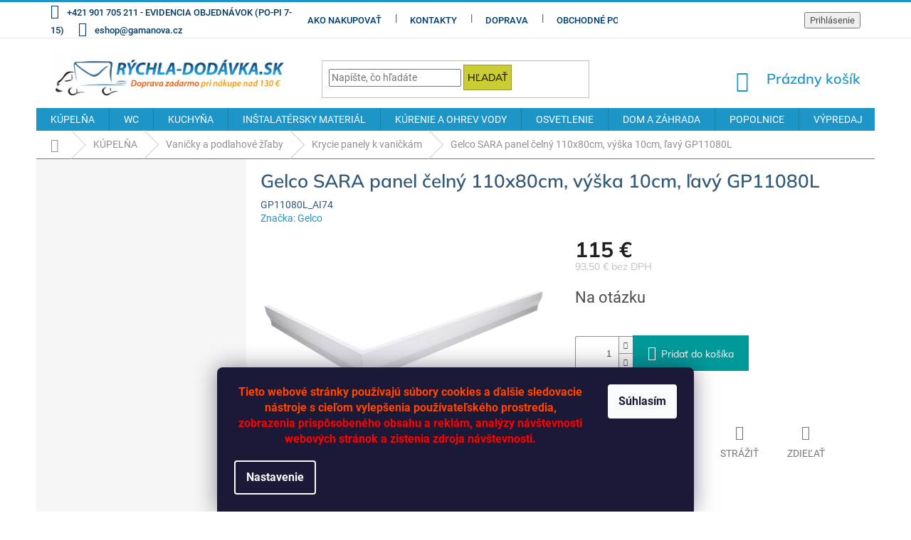

--- FILE ---
content_type: text/html; charset=utf-8
request_url: https://www.rychla-dodavka.sk/gelco-sara-panel-celny-110x80cm--vyska-10cm--lavy-gp11080l/
body_size: 33202
content:
<!doctype html><html lang="sk" dir="ltr" class="header-background-light external-fonts-loaded"><head><meta charset="utf-8" /><meta name="viewport" content="width=device-width,initial-scale=1" /><title>Gelco SARA panel čelný 110x80cm, výška 10cm, ľavý GP11080L - RÝCHLA DODÁVKA.SK</title><link rel="preconnect" href="https://cdn.myshoptet.com" /><link rel="dns-prefetch" href="https://cdn.myshoptet.com" /><link rel="preload" href="https://cdn.myshoptet.com/prj/dist/master/cms/libs/jquery/jquery-1.11.3.min.js" as="script" /><link href="https://cdn.myshoptet.com/prj/dist/master/cms/templates/frontend_templates/shared/css/font-face/roboto.css" rel="stylesheet"><link href="https://cdn.myshoptet.com/prj/dist/master/cms/templates/frontend_templates/shared/css/font-face/mulish.css" rel="stylesheet"><link href="https://cdn.myshoptet.com/prj/dist/master/shop/dist/font-shoptet-11.css.62c94c7785ff2cea73b2.css" rel="stylesheet"><script>
dataLayer = [];
dataLayer.push({'shoptet' : {
    "pageId": 25470,
    "pageType": "productDetail",
    "currency": "EUR",
    "currencyInfo": {
        "decimalSeparator": ",",
        "exchangeRate": 1,
        "priceDecimalPlaces": 2,
        "symbol": "\u20ac",
        "symbolLeft": 0,
        "thousandSeparator": " "
    },
    "language": "sk",
    "projectId": 201170,
    "product": {
        "id": 93154,
        "guid": "7efd6e54-933c-11e8-9cb5-002590daa1b0",
        "hasVariants": false,
        "codes": [
            {
                "code": "GP11080L_AI74"
            }
        ],
        "code": "GP11080L_AI74",
        "name": "Gelco SARA panel \u010deln\u00fd 110x80cm, v\u00fd\u0161ka 10cm, \u013eav\u00fd GP11080L",
        "appendix": "",
        "weight": 0,
        "manufacturer": "Gelco",
        "manufacturerGuid": "1EF5332A163B6A88846FDA0BA3DED3EE",
        "currentCategory": "K\u00fape\u013e\u0148a | Vani\u010dky a podlahov\u00e9 \u017e\u013eaby | Krycie panely k vani\u010dk\u00e1m",
        "currentCategoryGuid": "b91c5c88-c3fa-11ed-b451-2a01067a25a9",
        "defaultCategory": "K\u00fape\u013e\u0148a | Vani\u010dky a podlahov\u00e9 \u017e\u013eaby | Krycie panely k vani\u010dk\u00e1m",
        "defaultCategoryGuid": "b91c5c88-c3fa-11ed-b451-2a01067a25a9",
        "currency": "EUR",
        "priceWithVat": 115
    },
    "stocks": [
        {
            "id": "ext",
            "title": "Sklad",
            "isDeliveryPoint": 0,
            "visibleOnEshop": 1
        }
    ],
    "cartInfo": {
        "id": null,
        "freeShipping": false,
        "freeShippingFrom": 130,
        "leftToFreeGift": {
            "formattedPrice": "0 \u20ac",
            "priceLeft": 0
        },
        "freeGift": false,
        "leftToFreeShipping": {
            "priceLeft": 130,
            "dependOnRegion": 0,
            "formattedPrice": "130 \u20ac"
        },
        "discountCoupon": [],
        "getNoBillingShippingPrice": {
            "withoutVat": 0,
            "vat": 0,
            "withVat": 0
        },
        "cartItems": [],
        "taxMode": "ORDINARY"
    },
    "cart": [],
    "customer": {
        "priceRatio": 1,
        "priceListId": 1,
        "groupId": null,
        "registered": false,
        "mainAccount": false
    }
}});
dataLayer.push({'cookie_consent' : {
    "marketing": "denied",
    "analytics": "denied"
}});
document.addEventListener('DOMContentLoaded', function() {
    shoptet.consent.onAccept(function(agreements) {
        if (agreements.length == 0) {
            return;
        }
        dataLayer.push({
            'cookie_consent' : {
                'marketing' : (agreements.includes(shoptet.config.cookiesConsentOptPersonalisation)
                    ? 'granted' : 'denied'),
                'analytics': (agreements.includes(shoptet.config.cookiesConsentOptAnalytics)
                    ? 'granted' : 'denied')
            },
            'event': 'cookie_consent'
        });
    });
});
</script>

<!-- Google Tag Manager -->
<script>(function(w,d,s,l,i){w[l]=w[l]||[];w[l].push({'gtm.start':
new Date().getTime(),event:'gtm.js'});var f=d.getElementsByTagName(s)[0],
j=d.createElement(s),dl=l!='dataLayer'?'&l='+l:'';j.async=true;j.src=
'https://www.googletagmanager.com/gtm.js?id='+i+dl;f.parentNode.insertBefore(j,f);
})(window,document,'script','dataLayer','GTM-5KWN5SP4');</script>
<!-- End Google Tag Manager -->

<meta property="og:type" content="website"><meta property="og:site_name" content="rychla-dodavka.sk"><meta property="og:url" content="https://www.rychla-dodavka.sk/gelco-sara-panel-celny-110x80cm--vyska-10cm--lavy-gp11080l/"><meta property="og:title" content="Gelco SARA panel čelný 110x80cm, výška 10cm, ľavý GP11080L - RÝCHLA DODÁVKA.SK"><meta name="author" content="RÝCHLA DODÁVKA.SK"><meta name="web_author" content="Shoptet.sk"><meta name="dcterms.rightsHolder" content="www.rychla-dodavka.sk"><meta name="robots" content="index,follow"><meta property="og:image" content="https://cdn.myshoptet.com/usr/www.rychla-dodavka.sk/user/shop/big/93154-1_gelco-sara-panel-celny-110x80cm--vyska-10cm--lavy-gp11080l.png?641b8b3b"><meta property="og:description" content="Gelco SARA panel čelný 110x80cm, výška 10cm, ľavý GP11080L. "><meta name="description" content="Gelco SARA panel čelný 110x80cm, výška 10cm, ľavý GP11080L. "><meta name="google-site-verification" content="vwq30GUOOEJysO0NHDI6nVBMsOJsupWX1gwAy4_u6Bc"><meta property="product:price:amount" content="115"><meta property="product:price:currency" content="EUR"><style>:root {--color-primary: #1D95C6;--color-primary-h: 197;--color-primary-s: 74%;--color-primary-l: 45%;--color-primary-hover: #006666;--color-primary-hover-h: 180;--color-primary-hover-s: 100%;--color-primary-hover-l: 20%;--color-secondary: #009999;--color-secondary-h: 180;--color-secondary-s: 100%;--color-secondary-l: 30%;--color-secondary-hover: #FF9900;--color-secondary-hover-h: 36;--color-secondary-hover-s: 100%;--color-secondary-hover-l: 50%;--color-tertiary: #CCCC33;--color-tertiary-h: 60;--color-tertiary-s: 60%;--color-tertiary-l: 50%;--color-tertiary-hover: #999933;--color-tertiary-hover-h: 60;--color-tertiary-hover-s: 50%;--color-tertiary-hover-l: 40%;--color-header-background: #ffffff;--template-font: "Roboto";--template-headings-font: "Mulish";--header-background-url: url("[data-uri]");--cookies-notice-background: #1A1937;--cookies-notice-color: #F8FAFB;--cookies-notice-button-hover: #f5f5f5;--cookies-notice-link-hover: #27263f;--templates-update-management-preview-mode-content: "Náhľad aktualizácií šablóny je aktívny pre váš prehliadač."}</style>
    
    <link href="https://cdn.myshoptet.com/prj/dist/master/shop/dist/main-11.less.5a24dcbbdabfd189c152.css" rel="stylesheet" />
        
    <script>var shoptet = shoptet || {};</script>
    <script src="https://cdn.myshoptet.com/prj/dist/master/shop/dist/main-3g-header.js.27c4444ba5dd6be3416d.js"></script>
<!-- User include --><!-- project html code header -->
<style>
#order-shipping-methods .payment-info b {text-transform: initial;}
</style>

<style type="text/css">
.flag {font-size: 13px; font-weight: 600;}/*velikost a tloušťka písma praporků */
.flag.flag-freeshipping {background-color: #CCCC33; color: #708090;}/*barva doprava zdarma */
.flag.flag-new {background-color: #CE1126; color: #fbf3cf;}/*barva novinka */
.flag.flag-action {background-color: #F74902; color: #F9E814;}/*barva akce */
.flag.flag-tip {background-color: #FC7F3F; color: #ddd484;}/*barva tip */
.flag.flag-custom1 {background-color: #F9A58C; color: #3D332B;}/* barva výprodej */
.flag.flag-custom2 {background-color: #f8a102; color: #ffffff;}/*barva custom2 - Karta CCS */
.flag.flag-custom2 {max-width: 15em;}/*šířka pole custom2 - Karta CCS */
</style>

<style>
.product-appendix {color: #911D27;}/*barva text pod hlavním nápisem na kartě výrobku */
.btn.btn-default, a.btn.btn-default {color: #000000;}/*barva textu "Informace" v košíku */
.btn, a.btn {padding: 5px 5px;}/*velikost mezer okrajů rámečku "Informace" v košíku */
</style>

<style>
.p-thumbnails a img {border-color: #a9a9a9;}/*barva rámečku obrázků */
.p-thumbnail.highlighted::before, .show360image.highlighted::before, .p-thumbnail:hover::before, .show360image:hover::before {
    background-color: #ff6347;}/*barva zatržení obrázku, který je zobrazen */
.p-thumbnail.highlighted::before, .show360image.highlighted::before, .p-thumbnail:hover::before, .show360image:hover::before {
    height: 6px;}/*tloušťka zatržení obrázku, který je zobrazen */
</style>

<style>
.navigation-in>ul>li.exp>a, .navigation-in>ul>li>a:hover, .navigation-in ul.menu-level-2 a:hover, .menu-helper .menu-level-2 a:hover, .menu-helper > ul > li a b:hover, .menu-helper > ul > li a:hover, .navigation-buttons a[data-target="search"]:hover, .navigation-buttons a[data-target="login"]:hover, .navigation-buttons a[data-target="cart"]:hover, .menu-helper>span:hover {
color: #990033;}/* barva textu menu po najetí */
/*.navigation-in>ul>li.exp>a, .navigation-in>ul>li>a:hover, .navigation-in ul.menu-level-2 a:hover, .menu-helper .menu-level-2 a:hover, .menu-helper > ul > li a b:hover, .menu-helper > ul > li a:hover, .navigation-buttons a[data-target="search"]:hover, .navigation-buttons a[data-target="login"]:hover, .navigation-buttons a[data-target="cart"]:hover, .menu-helper>span:hover {
background-color: #E0FFFF;}barva pozadí menu po najetí - nepoužito */
</style>

<style>
.top-navigation-bar {border-top-color: #1D95C6;}/*barva horní linky horního menu */
.top-navigation-bar {border-top-width: 3px;}/*tloušťka horní linky horního menu */
.top-navigation-bar {border-bottom-color: #D7EAFF;}/*barva dolní linky horního menu */
.top-navigation-bar {border-bottom-width: 1px;}/*tloušťka linky horního menu */
</style>

<style>
.flag-text {font-size: 12px;}/*velikost písma u nápisu "DOPRAVA ZDARMA" */
.flag-text {line-height: 0.9;}/*odsazení řádků u nápisu "DOPRAVA ZDARMA" */
.p-image-wrapper .flags-extra .flag-freeshipping .icon-van {font-size: 62px;}/*velikost ikony auta v nápisu "DOPRAVA ZDARMA" */
</style>

<style>
.flags-extra .flag {width: 78px; height: 78px;}
</style>

<style type="text/css">
.top-navigation-bar a, .top-navigation-bar .dropdown button {font-size: 1.3rem;}/* velikost fontu v horním menu */
.top-navigation-bar a, .top-navigation-bar .dropdown button {font-weight: 500}/* tučnost písma v horním menu */
.top-navigation-bar a, .top-navigation-bar .dropdown button {color: #003d6b;}/* barva písma v horním menu */
</style>

<style type="text/css">
h1 {color: #32597a;}/* barva písma nadpisů h1 */
h1 {font-weight: 600}/* tučnost písma nadpisů h1 */
h3 {color: #32597a;}/* barva písma nadpisů h3 */
h3 {font-weight: 600;}/* tučnost písma nadpisů h3 */
</style>

<style>
.breadcrumbs.navigation-home-icon-wrapper {color: #909090;}/*barva domečku pod menu */
/*.breadcrumbs.navigation-home-icon-wrapper {font-weight: 600;}/*tloušťka písma pod menu */
.breadcrumbs a {color: #909090;}/*barva písma pod menu */
.breadcrumbs a:hover {color: #990033;}/*barva písma pod menu po najetí */
.breadcrumbs {border-color: #1D95C6;}/*barva linky pod menu */
.breadcrumbs {border-bottom-width: 1px;}/*tloušťka linky pod menu */
.breadcrumbs>span>a::before{background-color: #D3CEC4;}/*barva oddělovacích šipek pod menu */
.breadcrumbs>span>a::after {background-color: #D3CEC4;}/*barva oddělovacích šipek pod menu */
</style>

<style>
.price-additional {color: #C0C0C0;}/*barva písma druhé ceny (bez DPH)*/
</style>

<style>
.search-input #F5F5DD/* barva pole vyhledávání */
.form-control {border-color: #999933;}/* barva pole vyhledávání - rámeček */
</style>

<style>
.btn.btn-icon, a.btn.btn-icon {font-weight: 600;}/* košík tučnost písma */
.header-top .btn.cart-count {font-size: 20px;}/* košík velikost písma */
</style>

<style>
.shp-tabs-holder {background-color: #D7EAFF;}/*linka u výrobků - Popis-Podobné */
</style>

<style>
.sidebar-inner {background-color: #f6f6f6;}/* barva pozadí vlevo */
</style>

<style>
.btn.btn-cart::before, a.btn.btn-cart::before, .btn.add-to-cart-button::before, a.btn.add-to-cart-button::before {content: '\e921';}
/* změna šipky na ikonu vozíku */
</style>

<style>
/*.icon-van::before {content: '\e91f';}
/* změna šipky na ikonu vozíku */
</style>

<style>
.homepage-box.welcome-wrapper {display: none;}/*dolní pole - nezobrazování */
.footer-rows .site-name a img {max-height: 1000px;}/*dolní logo - max šířka */
.footer-rows .site-name a img {max-width: 222px;}/*dolní logo - max výška */
#header .site-name a img {max-height: 1000px;}/*horní logo - max šířka */
#header .site-name a img {max-width: 330px;}/*horní logo - max výška */
</style>

<style>
.p-detail-inner-header .p-code {display: flex;}/*pozice kódu výrobku */
.p-detail-info {color: #1D95C6;}/*barva slova "Značka: " */
/*.p-detail-info>div {background-color: #f2f2f2;}/*barva pozadí "Značka: " */
.p-detail-info a {color: #1D95C6;}/*barva pojmenování značky */
.products-block .p-code {background-color: transparent;} /*barva pozadí kódu výrobku na přehledu výrobků */
.p-code {color: #32597a;} /*barva písma kódu na přehledu výrobků */
</style>

<!-- /User include --><link rel="shortcut icon" href="/favicon.ico" type="image/x-icon" /><link rel="canonical" href="https://www.rychla-dodavka.sk/gelco-sara-panel-celny-110x80cm--vyska-10cm--lavy-gp11080l/" />    <script>
        var _hwq = _hwq || [];
        _hwq.push(['setKey', '6E8C7CE5016BD52743E8ABA3CF266D46']);
        _hwq.push(['setTopPos', '61']);
        _hwq.push(['showWidget', '21']);
        (function() {
            var ho = document.createElement('script');
            ho.src = 'https://sk.im9.cz/direct/i/gjs.php?n=wdgt&sak=6E8C7CE5016BD52743E8ABA3CF266D46';
            var s = document.getElementsByTagName('script')[0]; s.parentNode.insertBefore(ho, s);
        })();
    </script>
<script>!function(){var t={9196:function(){!function(){var t=/\[object (Boolean|Number|String|Function|Array|Date|RegExp)\]/;function r(r){return null==r?String(r):(r=t.exec(Object.prototype.toString.call(Object(r))))?r[1].toLowerCase():"object"}function n(t,r){return Object.prototype.hasOwnProperty.call(Object(t),r)}function e(t){if(!t||"object"!=r(t)||t.nodeType||t==t.window)return!1;try{if(t.constructor&&!n(t,"constructor")&&!n(t.constructor.prototype,"isPrototypeOf"))return!1}catch(t){return!1}for(var e in t);return void 0===e||n(t,e)}function o(t,r,n){this.b=t,this.f=r||function(){},this.d=!1,this.a={},this.c=[],this.e=function(t){return{set:function(r,n){u(c(r,n),t.a)},get:function(r){return t.get(r)}}}(this),i(this,t,!n);var e=t.push,o=this;t.push=function(){var r=[].slice.call(arguments,0),n=e.apply(t,r);return i(o,r),n}}function i(t,n,o){for(t.c.push.apply(t.c,n);!1===t.d&&0<t.c.length;){if("array"==r(n=t.c.shift()))t:{var i=n,a=t.a;if("string"==r(i[0])){for(var f=i[0].split("."),s=f.pop(),p=(i=i.slice(1),0);p<f.length;p++){if(void 0===a[f[p]])break t;a=a[f[p]]}try{a[s].apply(a,i)}catch(t){}}}else if("function"==typeof n)try{n.call(t.e)}catch(t){}else{if(!e(n))continue;for(var l in n)u(c(l,n[l]),t.a)}o||(t.d=!0,t.f(t.a,n),t.d=!1)}}function c(t,r){for(var n={},e=n,o=t.split("."),i=0;i<o.length-1;i++)e=e[o[i]]={};return e[o[o.length-1]]=r,n}function u(t,o){for(var i in t)if(n(t,i)){var c=t[i];"array"==r(c)?("array"==r(o[i])||(o[i]=[]),u(c,o[i])):e(c)?(e(o[i])||(o[i]={}),u(c,o[i])):o[i]=c}}window.DataLayerHelper=o,o.prototype.get=function(t){var r=this.a;t=t.split(".");for(var n=0;n<t.length;n++){if(void 0===r[t[n]])return;r=r[t[n]]}return r},o.prototype.flatten=function(){this.b.splice(0,this.b.length),this.b[0]={},u(this.a,this.b[0])}}()}},r={};function n(e){var o=r[e];if(void 0!==o)return o.exports;var i=r[e]={exports:{}};return t[e](i,i.exports,n),i.exports}n.n=function(t){var r=t&&t.__esModule?function(){return t.default}:function(){return t};return n.d(r,{a:r}),r},n.d=function(t,r){for(var e in r)n.o(r,e)&&!n.o(t,e)&&Object.defineProperty(t,e,{enumerable:!0,get:r[e]})},n.o=function(t,r){return Object.prototype.hasOwnProperty.call(t,r)},function(){"use strict";n(9196)}()}();</script>    <!-- Global site tag (gtag.js) - Google Analytics -->
    <script async src="https://www.googletagmanager.com/gtag/js?id=UA-116123123-1"></script>
    <script>
        
        window.dataLayer = window.dataLayer || [];
        function gtag(){dataLayer.push(arguments);}
        

                    console.debug('default consent data');

            gtag('consent', 'default', {"ad_storage":"denied","analytics_storage":"denied","ad_user_data":"denied","ad_personalization":"denied","wait_for_update":500});
            dataLayer.push({
                'event': 'default_consent'
            });
        
        gtag('js', new Date());

                gtag('config', 'UA-116123123-1', { 'groups': "UA" });
        
        
        
        
        
        
        
        
                gtag('set', 'currency', 'EUR');

        gtag('event', 'view_item', {
            "send_to": "UA",
            "items": [
                {
                    "id": "GP11080L_AI74",
                    "name": "Gelco SARA panel \u010deln\u00fd 110x80cm, v\u00fd\u0161ka 10cm, \u013eav\u00fd GP11080L",
                    "category": "K\u00fape\u013e\u0148a \/ Vani\u010dky a podlahov\u00e9 \u017e\u013eaby \/ Krycie panely k vani\u010dk\u00e1m",
                                        "brand": "Gelco",
                                                            "price": 93.5
                }
            ]
        });
        
        
        
        
        
        
        
        
        
        
        
        
        document.addEventListener('DOMContentLoaded', function() {
            if (typeof shoptet.tracking !== 'undefined') {
                for (var id in shoptet.tracking.bannersList) {
                    gtag('event', 'view_promotion', {
                        "send_to": "UA",
                        "promotions": [
                            {
                                "id": shoptet.tracking.bannersList[id].id,
                                "name": shoptet.tracking.bannersList[id].name,
                                "position": shoptet.tracking.bannersList[id].position
                            }
                        ]
                    });
                }
            }

            shoptet.consent.onAccept(function(agreements) {
                if (agreements.length !== 0) {
                    console.debug('gtag consent accept');
                    var gtagConsentPayload =  {
                        'ad_storage': agreements.includes(shoptet.config.cookiesConsentOptPersonalisation)
                            ? 'granted' : 'denied',
                        'analytics_storage': agreements.includes(shoptet.config.cookiesConsentOptAnalytics)
                            ? 'granted' : 'denied',
                                                                                                'ad_user_data': agreements.includes(shoptet.config.cookiesConsentOptPersonalisation)
                            ? 'granted' : 'denied',
                        'ad_personalization': agreements.includes(shoptet.config.cookiesConsentOptPersonalisation)
                            ? 'granted' : 'denied',
                        };
                    console.debug('update consent data', gtagConsentPayload);
                    gtag('consent', 'update', gtagConsentPayload);
                    dataLayer.push(
                        { 'event': 'update_consent' }
                    );
                }
            });
        });
    </script>
<script>
    (function(t, r, a, c, k, i, n, g) { t['ROIDataObject'] = k;
    t[k]=t[k]||function(){ (t[k].q=t[k].q||[]).push(arguments) },t[k].c=i;n=r.createElement(a),
    g=r.getElementsByTagName(a)[0];n.async=1;n.src=c;g.parentNode.insertBefore(n,g)
    })(window, document, 'script', '//www.heureka.sk/ocm/sdk.js?source=shoptet&version=2&page=product_detail', 'heureka', 'sk');

    heureka('set_user_consent', 0);
</script>
</head><body class="desktop id-25470 in-krycie-panely-k-vanickam template-11 type-product type-detail multiple-columns-body columns-3 ums_forms_redesign--off ums_a11y_category_page--on ums_discussion_rating_forms--off ums_flags_display_unification--on ums_a11y_login--on mobile-header-version-0"><noscript>
    <style>
        #header {
            padding-top: 0;
            position: relative !important;
            top: 0;
        }
        .header-navigation {
            position: relative !important;
        }
        .overall-wrapper {
            margin: 0 !important;
        }
        body:not(.ready) {
            visibility: visible !important;
        }
    </style>
    <div class="no-javascript">
        <div class="no-javascript__title">Musíte zmeniť nastavenie vášho prehliadača</div>
        <div class="no-javascript__text">Pozrite sa na: <a href="https://www.google.com/support/bin/answer.py?answer=23852">Ako povoliť JavaScript vo vašom prehliadači</a>.</div>
        <div class="no-javascript__text">Ak používate software na blokovanie reklám, možno bude potrebné, aby ste povolili JavaScript z tejto stránky.</div>
        <div class="no-javascript__text">Ďakujeme.</div>
    </div>
</noscript>

        <div id="fb-root"></div>
        <script>
            window.fbAsyncInit = function() {
                FB.init({
                    autoLogAppEvents : true,
                    xfbml            : true,
                    version          : 'v24.0'
                });
            };
        </script>
        <script async defer crossorigin="anonymous" src="https://connect.facebook.net/sk_SK/sdk.js#xfbml=1&version=v24.0"></script>
<!-- Google Tag Manager (noscript) -->
<noscript><iframe src="https://www.googletagmanager.com/ns.html?id=GTM-5KWN5SP4"
height="0" width="0" style="display:none;visibility:hidden"></iframe></noscript>
<!-- End Google Tag Manager (noscript) -->

    <div class="siteCookies siteCookies--bottom siteCookies--dark js-siteCookies" role="dialog" data-testid="cookiesPopup" data-nosnippet>
        <div class="siteCookies__form">
            <div class="siteCookies__content">
                <div class="siteCookies__text">
                    <p style="text-align: center;"><span style="color: orangered; font-family: Roboto, sans-serif; font-size: 12pt;"><strong>Tieto webové stránky používajú súbory cookies a ďalšie sledovacie nástroje s cieľom vylepšenia používateľského prostredia,<br /></strong></span><span style="color: red; font-family: Roboto, sans-serif; font-size: 12pt;"><strong>zobrazenia prispôsobeného obsahu a reklám, analýzy návštevnosti webových stránok a zistenia zdroja návštevnosti.</strong></span></p>
                </div>
                <p class="siteCookies__links">
                    <button class="siteCookies__link js-cookies-settings" aria-label="Nastavenia cookies" data-testid="cookiesSettings">Nastavenie</button>
                </p>
            </div>
            <div class="siteCookies__buttonWrap">
                                <button class="siteCookies__button js-cookiesConsentSubmit" value="all" aria-label="Prijať cookies" data-testid="buttonCookiesAccept">Súhlasím</button>
            </div>
        </div>
        <script>
            document.addEventListener("DOMContentLoaded", () => {
                const siteCookies = document.querySelector('.js-siteCookies');
                document.addEventListener("scroll", shoptet.common.throttle(() => {
                    const st = document.documentElement.scrollTop;
                    if (st > 1) {
                        siteCookies.classList.add('siteCookies--scrolled');
                    } else {
                        siteCookies.classList.remove('siteCookies--scrolled');
                    }
                }, 100));
            });
        </script>
    </div>
<a href="#content" class="skip-link sr-only">Prejsť na obsah</a><div class="overall-wrapper"><div class="user-action"><div class="container">
    <div class="user-action-in">
                    <div id="login" class="user-action-login popup-widget login-widget" role="dialog" aria-labelledby="loginHeading">
        <div class="popup-widget-inner">
                            <h2 id="loginHeading">Prihlásenie k vášmu účtu</h2><div id="customerLogin"><form action="/action/Customer/Login/" method="post" id="formLoginIncluded" class="csrf-enabled formLogin" data-testid="formLogin"><input type="hidden" name="referer" value="" /><div class="form-group"><div class="input-wrapper email js-validated-element-wrapper no-label"><input type="email" name="email" class="form-control" autofocus placeholder="E-mailová adresa (napr. jan@novak.sk)" data-testid="inputEmail" autocomplete="email" required /></div></div><div class="form-group"><div class="input-wrapper password js-validated-element-wrapper no-label"><input type="password" name="password" class="form-control" placeholder="Heslo" data-testid="inputPassword" autocomplete="current-password" required /><span class="no-display">Nemôžete vyplniť toto pole</span><input type="text" name="surname" value="" class="no-display" /></div></div><div class="form-group"><div class="login-wrapper"><button type="submit" class="btn btn-secondary btn-text btn-login" data-testid="buttonSubmit">Prihlásiť sa</button><div class="password-helper"><a href="/registracia/" data-testid="signup" rel="nofollow">Nová registrácia</a><a href="/klient/zabudnute-heslo/" rel="nofollow">Zabudnuté heslo</a></div></div></div><div class="social-login-buttons"><div class="social-login-buttons-divider"><span>alebo</span></div><div class="form-group"><a href="/action/Social/login/?provider=Facebook" class="login-btn facebook" rel="nofollow"><span class="login-facebook-icon"></span><strong>Prihlásiť sa cez Facebook</strong></a></div></div></form>
</div>                    </div>
    </div>

                            <div id="cart-widget" class="user-action-cart popup-widget cart-widget loader-wrapper" data-testid="popupCartWidget" role="dialog" aria-hidden="true">
    <div class="popup-widget-inner cart-widget-inner place-cart-here">
        <div class="loader-overlay">
            <div class="loader"></div>
        </div>
    </div>

    <div class="cart-widget-button">
        <a href="/kosik/" class="btn btn-conversion" id="continue-order-button" rel="nofollow" data-testid="buttonNextStep">Pokračovať do košíka</a>
    </div>
</div>
            </div>
</div>
</div><div class="top-navigation-bar" data-testid="topNavigationBar">

    <div class="container">

        <div class="top-navigation-contacts">
            <strong>Zákaznícka podpora:</strong><a class="project-phone project-phone-info" role="text" aria-label="Telefón: +421 901 705 211 - EVIDENCIA OBJEDNÁVOK (PO-PI 7-15)"><span aria-hidden="true">+421 901 705 211 - EVIDENCIA OBJEDNÁVOK (PO-PI 7-15)</span></a><a href="mailto:eshop@gamanova.cz" class="project-email" data-testid="contactboxEmail"><span>eshop@gamanova.cz</span></a>        </div>

                            <div class="top-navigation-menu">
                <div class="top-navigation-menu-trigger"></div>
                <ul class="top-navigation-bar-menu">
                                            <li class="top-navigation-menu-item-27">
                            <a href="/ako-nakupovat/">Ako nakupovať</a>
                        </li>
                                            <li class="top-navigation-menu-item-29">
                            <a href="/kontakty/">Kontakty</a>
                        </li>
                                            <li class="top-navigation-menu-item-29780">
                            <a href="/doprava/">Doprava</a>
                        </li>
                                            <li class="top-navigation-menu-item-39">
                            <a href="/obchodne-podmienky/">Obchodné podmienky</a>
                        </li>
                                            <li class="top-navigation-menu-item-7587">
                            <a href="/gdpr-ochrana-osobnych-udajov/">GDPR - Ochrana osobných údajov</a>
                        </li>
                                    </ul>
                <ul class="top-navigation-bar-menu-helper"></ul>
            </div>
        
        <div class="top-navigation-tools top-navigation-tools--language">
            <div class="responsive-tools">
                <a href="#" class="toggle-window" data-target="search" aria-label="Hľadať" data-testid="linkSearchIcon"></a>
                                                            <a href="#" class="toggle-window" data-target="login"></a>
                                                    <a href="#" class="toggle-window" data-target="navigation" aria-label="Menu" data-testid="hamburgerMenu"></a>
            </div>
                        <button class="top-nav-button top-nav-button-login toggle-window" type="button" data-target="login" aria-haspopup="dialog" aria-controls="login" aria-expanded="false" data-testid="signin"><span>Prihlásenie</span></button>        </div>

    </div>

</div>
<header id="header"><div class="container navigation-wrapper">
    <div class="header-top">
        <div class="site-name-wrapper">
            <div class="site-name"><a href="/" data-testid="linkWebsiteLogo"><img src="https://cdn.myshoptet.com/usr/www.rychla-dodavka.sk/user/logos/logosk_rychla-dodavka_2022-1.jpg" alt="RÝCHLA DODÁVKA.SK" fetchpriority="low" /></a></div>        </div>
        <div class="search" itemscope itemtype="https://schema.org/WebSite">
            <meta itemprop="headline" content="Krycie panely k vaničkám"/><meta itemprop="url" content="https://www.rychla-dodavka.sk"/><meta itemprop="text" content="Gelco SARA panel čelný 110x80cm, výška 10cm, ľavý GP11080L. "/>            <form action="/action/ProductSearch/prepareString/" method="post"
    id="formSearchForm" class="search-form compact-form js-search-main"
    itemprop="potentialAction" itemscope itemtype="https://schema.org/SearchAction" data-testid="searchForm">
    <fieldset>
        <meta itemprop="target"
            content="https://www.rychla-dodavka.sk/vyhladavanie/?string={string}"/>
        <input type="hidden" name="language" value="sk"/>
        
            
<input
    type="search"
    name="string"
        class="query-input form-control search-input js-search-input"
    placeholder="Napíšte, čo hľadáte"
    autocomplete="off"
    required
    itemprop="query-input"
    aria-label="Vyhľadávanie"
    data-testid="searchInput"
>
            <button type="submit" class="btn btn-default" data-testid="searchBtn">Hľadať</button>
        
    </fieldset>
</form>
        </div>
        <div class="navigation-buttons">
                
    <a href="/kosik/" class="btn btn-icon toggle-window cart-count" data-target="cart" data-hover="true" data-redirect="true" data-testid="headerCart" rel="nofollow" aria-haspopup="dialog" aria-expanded="false" aria-controls="cart-widget">
        
                <span class="sr-only">Nákupný košík</span>
        
            <span class="cart-price visible-lg-inline-block" data-testid="headerCartPrice">
                                    Prázdny košík                            </span>
        
    
            </a>
        </div>
    </div>
    <nav id="navigation" aria-label="Hlavné menu" data-collapsible="true"><div class="navigation-in menu"><ul class="menu-level-1" role="menubar" data-testid="headerMenuItems"><li class="menu-item-25161 ext" role="none"><a href="/kupelna/" data-testid="headerMenuItem" role="menuitem" aria-haspopup="true" aria-expanded="false"><b>KÚPELŇA</b><span class="submenu-arrow"></span></a><ul class="menu-level-2" aria-label="KÚPELŇA" tabindex="-1" role="menu"><li class="menu-item-30164" role="none"><div class="menu-no-image"><a href="/vylevky-3/" data-testid="headerMenuItem" role="menuitem"><span>Výlevky</span></a>
                        </div></li><li class="menu-item-25281 has-third-level" role="none"><div class="menu-no-image"><a href="/umyvadla/" data-testid="headerMenuItem" role="menuitem"><span>Umývadlá</span></a>
                                                    <ul class="menu-level-3" role="menu">
                                                                    <li class="menu-item-25284" role="none">
                                        <a href="/umyvadla-podla-typu/" data-testid="headerMenuItem" role="menuitem">
                                            Umývadlá podľa typu</a>,                                    </li>
                                                                    <li class="menu-item-25320" role="none">
                                        <a href="/umyvadlove-baterie/" data-testid="headerMenuItem" role="menuitem">
                                            Umývadlové batérie</a>,                                    </li>
                                                                    <li class="menu-item-25323" role="none">
                                        <a href="/sifony-umyvadlove/" data-testid="headerMenuItem" role="menuitem">
                                            Sifóny umývadlové</a>,                                    </li>
                                                                    <li class="menu-item-25326" role="none">
                                        <a href="/montazne-ramy-pre-umyvadla/" data-testid="headerMenuItem" role="menuitem">
                                            Montážne rámy pre umývadlá</a>,                                    </li>
                                                                    <li class="menu-item-25329" role="none">
                                        <a href="/prislusenstvo-k-umyvadlam/" data-testid="headerMenuItem" role="menuitem">
                                            Príslušenstvo k umývadlám</a>                                    </li>
                                                            </ul>
                        </div></li><li class="menu-item-25332 has-third-level" role="none"><div class="menu-no-image"><a href="/sprchove-kuty-a-sprchy/" data-testid="headerMenuItem" role="menuitem"><span>Sprchové kúty a sprchy</span></a>
                                                    <ul class="menu-level-3" role="menu">
                                                                    <li class="menu-item-25335" role="none">
                                        <a href="/sprchove-kuty/" data-testid="headerMenuItem" role="menuitem">
                                            Sprchové kúty</a>,                                    </li>
                                                                    <li class="menu-item-25377" role="none">
                                        <a href="/sprchove-baterie/" data-testid="headerMenuItem" role="menuitem">
                                            Sprchové batérie</a>,                                    </li>
                                                                    <li class="menu-item-25380" role="none">
                                        <a href="/sprchove-panely/" data-testid="headerMenuItem" role="menuitem">
                                            Sprchové panely</a>,                                    </li>
                                                                    <li class="menu-item-25383" role="none">
                                        <a href="/sprchove-sedatka/" data-testid="headerMenuItem" role="menuitem">
                                            Sprchové sedátka</a>,                                    </li>
                                                                    <li class="menu-item-25386" role="none">
                                        <a href="/prislusenstvo-do-sprch/" data-testid="headerMenuItem" role="menuitem">
                                            Príslušenstvo do spŕch</a>,                                    </li>
                                                                    <li class="menu-item-25389" role="none">
                                        <a href="/nahradne-diely-k-sprcham/" data-testid="headerMenuItem" role="menuitem">
                                            Náhradné diely k sprchám</a>                                    </li>
                                                            </ul>
                        </div></li><li class="menu-item-25419 has-third-level" role="none"><div class="menu-no-image"><a href="/vanicky-a-podlahove-zlaby/" data-testid="headerMenuItem" role="menuitem"><span>Vaničky a podlahové žľaby</span></a>
                                                    <ul class="menu-level-3" role="menu">
                                                                    <li class="menu-item-25422" role="none">
                                        <a href="/stvrtkruhove-vanicky/" data-testid="headerMenuItem" role="menuitem">
                                            Štvrťkruhové vaničky</a>,                                    </li>
                                                                    <li class="menu-item-25434" role="none">
                                        <a href="/stvorcove-vanicky/" data-testid="headerMenuItem" role="menuitem">
                                            Štvorcové vaničky</a>,                                    </li>
                                                                    <li class="menu-item-25452" role="none">
                                        <a href="/obdlznikove-vanicky/" data-testid="headerMenuItem" role="menuitem">
                                            Obdĺžnikové vaničky</a>,                                    </li>
                                                                    <li class="menu-item-25464" role="none">
                                        <a href="/hlboke-a-ostatne-vanicky/" data-testid="headerMenuItem" role="menuitem">
                                            Hlboké a ostatné vaničky</a>,                                    </li>
                                                                    <li class="menu-item-25467" role="none">
                                        <a href="/vanickove-sifony/" data-testid="headerMenuItem" role="menuitem">
                                            Vaničkové sifóny</a>,                                    </li>
                                                                    <li class="menu-item-25470" role="none">
                                        <a href="/krycie-panely-k-vanickam/" class="active" data-testid="headerMenuItem" role="menuitem">
                                            Krycie panely k vaničkám</a>,                                    </li>
                                                                    <li class="menu-item-25473" role="none">
                                        <a href="/nozicky-k-vanickam/" data-testid="headerMenuItem" role="menuitem">
                                            Nožičky k vaničkám</a>,                                    </li>
                                                                    <li class="menu-item-25476" role="none">
                                        <a href="/podlahove-zlaby-a-rosty/" data-testid="headerMenuItem" role="menuitem">
                                            Podlahové žľaby a rošty</a>                                    </li>
                                                            </ul>
                        </div></li><li class="menu-item-25494 has-third-level" role="none"><div class="menu-no-image"><a href="/vane-a-prislusenstvo-k-vaniam/" data-testid="headerMenuItem" role="menuitem"><span>Vane a príslušenstvo k vaniam</span></a>
                                                    <ul class="menu-level-3" role="menu">
                                                                    <li class="menu-item-25497" role="none">
                                        <a href="/vane/" data-testid="headerMenuItem" role="menuitem">
                                            Vane</a>,                                    </li>
                                                                    <li class="menu-item-25638" role="none">
                                        <a href="/panely-k-vaniam/" data-testid="headerMenuItem" role="menuitem">
                                            Panely k vaniam</a>,                                    </li>
                                                                    <li class="menu-item-25641" role="none">
                                        <a href="/madla-a-podhlavniky-k-vaniam/" data-testid="headerMenuItem" role="menuitem">
                                            Madlá a podhlavníky k vaniam</a>,                                    </li>
                                                                    <li class="menu-item-25650" role="none">
                                        <a href="/vanove-zasteny/" data-testid="headerMenuItem" role="menuitem">
                                            Vaňové zásteny</a>,                                    </li>
                                                                    <li class="menu-item-25653" role="none">
                                        <a href="/vanove-baterie/" data-testid="headerMenuItem" role="menuitem">
                                            Vaňové batérie</a>,                                    </li>
                                                                    <li class="menu-item-25656" role="none">
                                        <a href="/sifony-vanove/" data-testid="headerMenuItem" role="menuitem">
                                            Sifóny vaňové</a>,                                    </li>
                                                                    <li class="menu-item-25659" role="none">
                                        <a href="/vanove-a-revizne-dvierka/" data-testid="headerMenuItem" role="menuitem">
                                            Vaňové a revízne dvierka</a>,                                    </li>
                                                                    <li class="menu-item-25662" role="none">
                                        <a href="/vnutorne-osvetlenie-vani/" data-testid="headerMenuItem" role="menuitem">
                                            Vnútorné osvetlenie vaní</a>,                                    </li>
                                                                    <li class="menu-item-25665" role="none">
                                        <a href="/ostatne-prislusenstvo-k-vaniam/" data-testid="headerMenuItem" role="menuitem">
                                            Ostatné príslušenstvo k vaniam</a>                                    </li>
                                                            </ul>
                        </div></li><li class="menu-item-25668 has-third-level" role="none"><div class="menu-no-image"><a href="/kupelnovy-nabytok-a-zrkadla/" data-testid="headerMenuItem" role="menuitem"><span>Kúpeľňový nábytok a zrkadlá</span></a>
                                                    <ul class="menu-level-3" role="menu">
                                                                    <li class="menu-item-25671" role="none">
                                        <a href="/galerky-2/" data-testid="headerMenuItem" role="menuitem">
                                            Galerky</a>,                                    </li>
                                                                    <li class="menu-item-25677" role="none">
                                        <a href="/skrine--skrinky-a-regaly/" data-testid="headerMenuItem" role="menuitem">
                                            Skrine, skrinky a regály</a>,                                    </li>
                                                                    <li class="menu-item-25704" role="none">
                                        <a href="/umyvadlove-dosky/" data-testid="headerMenuItem" role="menuitem">
                                            Umývadlové dosky</a>,                                    </li>
                                                                    <li class="menu-item-25707" role="none">
                                        <a href="/sedatka-a-stolicky/" data-testid="headerMenuItem" role="menuitem">
                                            Sedátka a stoličky</a>,                                    </li>
                                                                    <li class="menu-item-25710" role="none">
                                        <a href="/organizery/" data-testid="headerMenuItem" role="menuitem">
                                            Organizéry</a>,                                    </li>
                                                                    <li class="menu-item-25713" role="none">
                                        <a href="/doplnky-ku-kupelnovemu-nabytku/" data-testid="headerMenuItem" role="menuitem">
                                            Doplnky ku kúpeľňovému nábytku</a>                                    </li>
                                                            </ul>
                        </div></li><li class="menu-item-25722 has-third-level" role="none"><div class="menu-no-image"><a href="/doplnky-do-kupelne/" data-testid="headerMenuItem" role="menuitem"><span>Doplnky do kúpeľne</span></a>
                                                    <ul class="menu-level-3" role="menu">
                                                                    <li class="menu-item-25725" role="none">
                                        <a href="/kupelnove-doplnky-2/" data-testid="headerMenuItem" role="menuitem">
                                            Kúpeľňové doplnky</a>,                                    </li>
                                                                    <li class="menu-item-25728" role="none">
                                        <a href="/kupelnove-predlozky/" data-testid="headerMenuItem" role="menuitem">
                                            Kúpeľňové predložky</a>,                                    </li>
                                                                    <li class="menu-item-25731" role="none">
                                        <a href="/kupelnove-ventilatory/" data-testid="headerMenuItem" role="menuitem">
                                            Kúpeľňové ventilátory</a>,                                    </li>
                                                                    <li class="menu-item-25734" role="none">
                                        <a href="/infraziarice--ohrievace-a-elektricke-susiaky/" data-testid="headerMenuItem" role="menuitem">
                                            Infražiariče, ohrievače a elektrické sušiaky</a>,                                    </li>
                                                                    <li class="menu-item-25737" role="none">
                                        <a href="/nahradne-diely-ku-kupelnovym-doplnkom/" data-testid="headerMenuItem" role="menuitem">
                                            Náhradné diely ku kúpeľňovým doplnkom</a>                                    </li>
                                                            </ul>
                        </div></li><li class="menu-item-27762 has-third-level" role="none"><div class="menu-no-image"><a href="/tepla-dlazba-2/" data-testid="headerMenuItem" role="menuitem"><span>Teplá dlažba</span></a>
                                                    <ul class="menu-level-3" role="menu">
                                                                    <li class="menu-item-27765" role="none">
                                        <a href="/vykurovacie-kable-2/" data-testid="headerMenuItem" role="menuitem">
                                            Vykurovacie káble</a>,                                    </li>
                                                                    <li class="menu-item-27768" role="none">
                                        <a href="/vykurovacie-rohoze-2/" data-testid="headerMenuItem" role="menuitem">
                                            Vykurovacie rohože</a>,                                    </li>
                                                                    <li class="menu-item-27771" role="none">
                                        <a href="/prislusenstvo-k-teplej-dlazbe-2/" data-testid="headerMenuItem" role="menuitem">
                                            Príslušenstvo k teplej dlažbe</a>                                    </li>
                                                            </ul>
                        </div></li><li class="menu-item-27774 has-third-level" role="none"><div class="menu-no-image"><a href="/vykurovacie-telesa/" data-testid="headerMenuItem" role="menuitem"><span>Vykurovacie telesá</span></a>
                                                    <ul class="menu-level-3" role="menu">
                                                                    <li class="menu-item-27777" role="none">
                                        <a href="/vykurovacie-telesa-2/" data-testid="headerMenuItem" role="menuitem">
                                            Vykurovacie telesá</a>,                                    </li>
                                                                    <li class="menu-item-27780" role="none">
                                        <a href="/prislusenstvo-k-vykurovacim-telesam-2/" data-testid="headerMenuItem" role="menuitem">
                                            Príslušenstvo k vykurovacím telesám</a>,                                    </li>
                                                                    <li class="menu-item-27783" role="none">
                                        <a href="/elektricke-vykurovacie-tyce/" data-testid="headerMenuItem" role="menuitem">
                                            Elektrické vykurovacie tyče</a>,                                    </li>
                                                                    <li class="menu-item-27786" role="none">
                                        <a href="/elektricke-susiaky-uterakov-2/" data-testid="headerMenuItem" role="menuitem">
                                            Elektrické sušiaky uterákov</a>                                    </li>
                                                            </ul>
                        </div></li><li class="menu-item-27789" role="none"><div class="menu-no-image"><a href="/udrzba-a-cistenie/" data-testid="headerMenuItem" role="menuitem"><span>Údržba a čistenie</span></a>
                        </div></li><li class="menu-item-27792 has-third-level" role="none"><div class="menu-no-image"><a href="/realizacia-kupelne/" data-testid="headerMenuItem" role="menuitem"><span>Realizácia kúpeľne</span></a>
                                                    <ul class="menu-level-3" role="menu">
                                                                    <li class="menu-item-30146" role="none">
                                        <a href="/privzdusnovacie-hlavice/" data-testid="headerMenuItem" role="menuitem">
                                            Privzdušňovacie hlavice</a>,                                    </li>
                                                                    <li class="menu-item-29496" role="none">
                                        <a href="/podlahove-vpusty/" data-testid="headerMenuItem" role="menuitem">
                                            Podlahové vpusty</a>,                                    </li>
                                                                    <li class="menu-item-29493" role="none">
                                        <a href="/nerezove-listy-na-spadovanu-podlahu/" data-testid="headerMenuItem" role="menuitem">
                                            Nerezové lišty na spádovanú podlahu</a>,                                    </li>
                                                                    <li class="menu-item-27798" role="none">
                                        <a href="/privzdusnovacia-hlavica/" data-testid="headerMenuItem" role="menuitem">
                                            Privzdušňovacia hlavica</a>,                                    </li>
                                                                    <li class="menu-item-27801" role="none">
                                        <a href="/podlahove-vpuste/" data-testid="headerMenuItem" role="menuitem">
                                            Podlahové vpuste</a>,                                    </li>
                                                                    <li class="menu-item-27804" role="none">
                                        <a href="/bezbarierovy-program/" data-testid="headerMenuItem" role="menuitem">
                                            Bezbariérový program</a>,                                    </li>
                                                                    <li class="menu-item-27807" role="none">
                                        <a href="/bazenove-rosty/" data-testid="headerMenuItem" role="menuitem">
                                            Bazénové rošty</a>,                                    </li>
                                                                    <li class="menu-item-27810" role="none">
                                        <a href="/prislusenstvo-a-nahradne-diely/" data-testid="headerMenuItem" role="menuitem">
                                            Príslušenstvo a náhradné diely</a>                                    </li>
                                                            </ul>
                        </div></li></ul></li>
<li class="menu-item-25176 ext" role="none"><a href="/wc/" data-testid="headerMenuItem" role="menuitem" aria-haspopup="true" aria-expanded="false"><b>WC</b><span class="submenu-arrow"></span></a><ul class="menu-level-2" aria-label="WC" tabindex="-1" role="menu"><li class="menu-item-27816 has-third-level" role="none"><div class="menu-no-image"><a href="/toalety-2/" data-testid="headerMenuItem" role="menuitem"><span>Toalety</span></a>
                                                    <ul class="menu-level-3" role="menu">
                                                                    <li class="menu-item-27828" role="none">
                                        <a href="/predstenove-moduly-pre-zavesne-wc/" data-testid="headerMenuItem" role="menuitem">
                                            Predstenové moduly pre závesné WC</a>,                                    </li>
                                                                    <li class="menu-item-27831" role="none">
                                        <a href="/moduly-a-nadrzky-na-zamurovanie/" data-testid="headerMenuItem" role="menuitem">
                                            Moduly a nádržky na zamurovanie</a>,                                    </li>
                                                                    <li class="menu-item-27834" role="none">
                                        <a href="/wc-ovladacie-tlacidla/" data-testid="headerMenuItem" role="menuitem">
                                            WC ovládacie tlačidlá</a>,                                    </li>
                                                                    <li class="menu-item-27837" role="none">
                                        <a href="/zavesne-wc/" data-testid="headerMenuItem" role="menuitem">
                                            Závesné WC</a>,                                    </li>
                                                                    <li class="menu-item-27840" role="none">
                                        <a href="/kombi-wc/" data-testid="headerMenuItem" role="menuitem">
                                            Kombi WC</a>,                                    </li>
                                                                    <li class="menu-item-27843" role="none">
                                        <a href="/wc-na-postavenie-2/" data-testid="headerMenuItem" role="menuitem">
                                            WC na postavenie</a>,                                    </li>
                                                                    <li class="menu-item-27846" role="none">
                                        <a href="/wc-pre-telesne-postihnutych/" data-testid="headerMenuItem" role="menuitem">
                                            WC pre telesne postihnutých</a>,                                    </li>
                                                                    <li class="menu-item-27849" role="none">
                                        <a href="/wc-s-bidetovou-sprskou-5/" data-testid="headerMenuItem" role="menuitem">
                                            WC s bidetovou sprškou</a>,                                    </li>
                                                                    <li class="menu-item-27852" role="none">
                                        <a href="/wc-nadrzky-2/" data-testid="headerMenuItem" role="menuitem">
                                            WC nádržky</a>                                    </li>
                                                            </ul>
                        </div></li><li class="menu-item-27819 has-third-level" role="none"><div class="menu-no-image"><a href="/wc-sedatka-4/" data-testid="headerMenuItem" role="menuitem"><span>WC sedátka</span></a>
                                                    <ul class="menu-level-3" role="menu">
                                                                    <li class="menu-item-27858" role="none">
                                        <a href="/wc-sedatka-5/" data-testid="headerMenuItem" role="menuitem">
                                            WC sedátka</a>,                                    </li>
                                                                    <li class="menu-item-27861" role="none">
                                        <a href="/wc-sedatka-soft-close/" data-testid="headerMenuItem" role="menuitem">
                                            WC sedátka SOFT CLOSE</a>,                                    </li>
                                                                    <li class="menu-item-27864" role="none">
                                        <a href="/wc-sedatka-pre-konkretne-serie/" data-testid="headerMenuItem" role="menuitem">
                                            WC sedátka pre konkrétne série</a>,                                    </li>
                                                                    <li class="menu-item-27867" role="none">
                                        <a href="/wc-sedatka-detska/" data-testid="headerMenuItem" role="menuitem">
                                            WC sedátka detská</a>,                                    </li>
                                                                    <li class="menu-item-27870" role="none">
                                        <a href="/wc-sedatka-specialne/" data-testid="headerMenuItem" role="menuitem">
                                            WC sedátka špeciálne</a>,                                    </li>
                                                                    <li class="menu-item-29520" role="none">
                                        <a href="/nahradne-diely-k-wc-sedatkam/" data-testid="headerMenuItem" role="menuitem">
                                            Náhradné diely k WC sedátkam</a>                                    </li>
                                                            </ul>
                        </div></li><li class="menu-item-27822 has-third-level" role="none"><div class="menu-no-image"><a href="/bidety-2/" data-testid="headerMenuItem" role="menuitem"><span>Bidety</span></a>
                                                    <ul class="menu-level-3" role="menu">
                                                                    <li class="menu-item-27876" role="none">
                                        <a href="/bidety-na-postavenie/" data-testid="headerMenuItem" role="menuitem">
                                            Bidety na postavenie</a>,                                    </li>
                                                                    <li class="menu-item-27879" role="none">
                                        <a href="/montazne-ramy-pre-bidety/" data-testid="headerMenuItem" role="menuitem">
                                            Montážne rámy pre bidety</a>,                                    </li>
                                                                    <li class="menu-item-27882" role="none">
                                        <a href="/zavesne-bidety/" data-testid="headerMenuItem" role="menuitem">
                                            Závesné bidety</a>,                                    </li>
                                                                    <li class="menu-item-27885" role="none">
                                        <a href="/pridavne-bidety-k-wc-2/" data-testid="headerMenuItem" role="menuitem">
                                            Prídavné bidety k WC</a>,                                    </li>
                                                                    <li class="menu-item-27888" role="none">
                                        <a href="/instalacia-bidetov/" data-testid="headerMenuItem" role="menuitem">
                                            Inštalácia bidetov</a>,                                    </li>
                                                                    <li class="menu-item-27891" role="none">
                                        <a href="/bidetove-baterie-a-sprsky/" data-testid="headerMenuItem" role="menuitem">
                                            Bidetové batérie a spŕšky</a>                                    </li>
                                                            </ul>
                        </div></li><li class="menu-item-27825 has-third-level" role="none"><div class="menu-no-image"><a href="/pisoare/" data-testid="headerMenuItem" role="menuitem"><span>Pisoáre</span></a>
                                                    <ul class="menu-level-3" role="menu">
                                                                    <li class="menu-item-27903" role="none">
                                        <a href="/pisoare-2/" data-testid="headerMenuItem" role="menuitem">
                                            Pisoáre</a>,                                    </li>
                                                                    <li class="menu-item-27900" role="none">
                                        <a href="/montazne-ramy-pre-pisoare/" data-testid="headerMenuItem" role="menuitem">
                                            Montážne rámy pre pisoáre</a>,                                    </li>
                                                                    <li class="menu-item-27906" role="none">
                                        <a href="/prislusenstvo-k-pisoarom/" data-testid="headerMenuItem" role="menuitem">
                                            Príslušenstvo k pisoárom</a>,                                    </li>
                                                                    <li class="menu-item-27909" role="none">
                                        <a href="/splachovace-a-napajacie-zdroje/" data-testid="headerMenuItem" role="menuitem">
                                            Splachovače a napájacie zdroje</a>,                                    </li>
                                                                    <li class="menu-item-27912" role="none">
                                        <a href="/napajacie-zdroje-2/" data-testid="headerMenuItem" role="menuitem">
                                            Napájacie zdroje</a>                                    </li>
                                                            </ul>
                        </div></li><li class="menu-item-25251 has-third-level" role="none"><div class="menu-no-image"><a href="/instalacia-wc---prislusenstvo/" data-testid="headerMenuItem" role="menuitem"><span>Inštalácia WC - príslušenstvo</span></a>
                                                    <ul class="menu-level-3" role="menu">
                                                                    <li class="menu-item-27915" role="none">
                                        <a href="/napustacie-ventily/" data-testid="headerMenuItem" role="menuitem">
                                            Napúšťacie ventily</a>,                                    </li>
                                                                    <li class="menu-item-27918" role="none">
                                        <a href="/vypustacie-ventily/" data-testid="headerMenuItem" role="menuitem">
                                            Vypúšťacie ventily</a>,                                    </li>
                                                                    <li class="menu-item-27921" role="none">
                                        <a href="/splachovacie-supravy/" data-testid="headerMenuItem" role="menuitem">
                                            Splachovacie súpravy</a>,                                    </li>
                                                                    <li class="menu-item-27924" role="none">
                                        <a href="/dopojenie-wc/" data-testid="headerMenuItem" role="menuitem">
                                            Dopojenie WC</a>,                                    </li>
                                                                    <li class="menu-item-27927" role="none">
                                        <a href="/senzory/" data-testid="headerMenuItem" role="menuitem">
                                            Senzory</a>,                                    </li>
                                                                    <li class="menu-item-27930" role="none">
                                        <a href="/izolacne-dosky/" data-testid="headerMenuItem" role="menuitem">
                                            Izolačné dosky</a>                                    </li>
                                                            </ul>
                        </div></li><li class="menu-item-25248 has-third-level" role="none"><div class="menu-no-image"><a href="/doplnky-na-wc/" data-testid="headerMenuItem" role="menuitem"><span>Doplnky na WC</span></a>
                                                    <ul class="menu-level-3" role="menu">
                                                                    <li class="menu-item-27933" role="none">
                                        <a href="/odpadkove-kose-2/" data-testid="headerMenuItem" role="menuitem">
                                            Odpadkové koše</a>,                                    </li>
                                                                    <li class="menu-item-27936" role="none">
                                        <a href="/drziaky-toaletneho-papiera-2/" data-testid="headerMenuItem" role="menuitem">
                                            Držiaky toaletného papiera</a>,                                    </li>
                                                                    <li class="menu-item-27939" role="none">
                                        <a href="/wc-kefy/" data-testid="headerMenuItem" role="menuitem">
                                            WC kefy</a>                                    </li>
                                                            </ul>
                        </div></li><li class="menu-item-29517" role="none"><div class="menu-no-image"><a href="/madla-k-wc-2/" data-testid="headerMenuItem" role="menuitem"><span>Madlá k WC</span></a>
                        </div></li></ul></li>
<li class="menu-item-25158 ext" role="none"><a href="/kuchyna/" data-testid="headerMenuItem" role="menuitem" aria-haspopup="true" aria-expanded="false"><b>KUCHYŇA</b><span class="submenu-arrow"></span></a><ul class="menu-level-2" aria-label="KUCHYŇA" tabindex="-1" role="menu"><li class="menu-item-28449 has-third-level" role="none"><div class="menu-no-image"><a href="/drezy/" data-testid="headerMenuItem" role="menuitem"><span>Drezy</span></a>
                                                    <ul class="menu-level-3" role="menu">
                                                                    <li class="menu-item-28458" role="none">
                                        <a href="/nerezove-drezy-2/" data-testid="headerMenuItem" role="menuitem">
                                            Nerezové drezy</a>,                                    </li>
                                                                    <li class="menu-item-28461" role="none">
                                        <a href="/granitove-drezy-2/" data-testid="headerMenuItem" role="menuitem">
                                            Granitové drezy</a>,                                    </li>
                                                                    <li class="menu-item-28464" role="none">
                                        <a href="/keramicke-drezy/" data-testid="headerMenuItem" role="menuitem">
                                            Keramické drezy</a>,                                    </li>
                                                                    <li class="menu-item-28467" role="none">
                                        <a href="/prislusenstvo-11/" data-testid="headerMenuItem" role="menuitem">
                                            Príslušenstvo</a>                                    </li>
                                                            </ul>
                        </div></li><li class="menu-item-28452 has-third-level" role="none"><div class="menu-no-image"><a href="/vodovodne-baterie-3/" data-testid="headerMenuItem" role="menuitem"><span>Vodovodné batérie</span></a>
                                                    <ul class="menu-level-3" role="menu">
                                                                    <li class="menu-item-28470" role="none">
                                        <a href="/drezove-baterie-5/" data-testid="headerMenuItem" role="menuitem">
                                            Drezové batérie</a>,                                    </li>
                                                                    <li class="menu-item-28473" role="none">
                                        <a href="/panelakove-baterie-2/" data-testid="headerMenuItem" role="menuitem">
                                            Panelákové batérie</a>,                                    </li>
                                                                    <li class="menu-item-28476" role="none">
                                        <a href="/senzorove-baterie-2/" data-testid="headerMenuItem" role="menuitem">
                                            Senzorové batérie</a>,                                    </li>
                                                                    <li class="menu-item-28479" role="none">
                                        <a href="/baterie-na-studenu-vodu/" data-testid="headerMenuItem" role="menuitem">
                                            Batérie na studenú vodu</a>,                                    </li>
                                                                    <li class="menu-item-28482" role="none">
                                        <a href="/baterie-na-filtrovanu-vodu/" data-testid="headerMenuItem" role="menuitem">
                                            Batérie na filtrovanú vodu</a>,                                    </li>
                                                                    <li class="menu-item-28485" role="none">
                                        <a href="/tlacne-ventily-a-nahradne-diely/" data-testid="headerMenuItem" role="menuitem">
                                            Tlačné ventily a náhradné diely</a>                                    </li>
                                                            </ul>
                        </div></li><li class="menu-item-28455" role="none"><div class="menu-no-image"><a href="/sifony-drezove/" data-testid="headerMenuItem" role="menuitem"><span>Sifóny drezové</span></a>
                        </div></li></ul></li>
<li class="menu-item-25155 ext" role="none"><a href="/instalatersky-material/" data-testid="headerMenuItem" role="menuitem" aria-haspopup="true" aria-expanded="false"><b>INŠTALATÉRSKY MATERIÁL</b><span class="submenu-arrow"></span></a><ul class="menu-level-2" aria-label="INŠTALATÉRSKY MATERIÁL" tabindex="-1" role="menu"><li class="menu-item-30143" role="none"><div class="menu-no-image"><a href="/montazne-ramy-zariadovacich-predmetov/" data-testid="headerMenuItem" role="menuitem"><span>Montážne rámy zariaďovacích predmetov</span></a>
                        </div></li><li class="menu-item-28488 has-third-level" role="none"><div class="menu-no-image"><a href="/ppr/" data-testid="headerMenuItem" role="menuitem"><span>PPR</span></a>
                                                    <ul class="menu-level-3" role="menu">
                                                                    <li class="menu-item-29783" role="none">
                                        <a href="/ppr-trubky/" data-testid="headerMenuItem" role="menuitem">
                                            PPR trúbky</a>,                                    </li>
                                                                    <li class="menu-item-28494" role="none">
                                        <a href="/ppr-kolena/" data-testid="headerMenuItem" role="menuitem">
                                            PPR kolená</a>,                                    </li>
                                                                    <li class="menu-item-28497" role="none">
                                        <a href="/ppr-prechod/" data-testid="headerMenuItem" role="menuitem">
                                            PPR prechod</a>,                                    </li>
                                                                    <li class="menu-item-28500" role="none">
                                        <a href="/ppr-t-kus/" data-testid="headerMenuItem" role="menuitem">
                                            PPR T-kus</a>,                                    </li>
                                                                    <li class="menu-item-28503" role="none">
                                        <a href="/ppr-ventily/" data-testid="headerMenuItem" role="menuitem">
                                            PPR ventily</a>,                                    </li>
                                                                    <li class="menu-item-28506" role="none">
                                        <a href="/ppr-natrubky/" data-testid="headerMenuItem" role="menuitem">
                                            PPR nátrubky</a>,                                    </li>
                                                                    <li class="menu-item-28509" role="none">
                                        <a href="/ppr-redukcie/" data-testid="headerMenuItem" role="menuitem">
                                            PPR redukcie</a>,                                    </li>
                                                                    <li class="menu-item-28512" role="none">
                                        <a href="/ppr-zaslepky/" data-testid="headerMenuItem" role="menuitem">
                                            PPR záslepky</a>                                    </li>
                                                            </ul>
                        </div></li><li class="menu-item-28515 has-third-level" role="none"><div class="menu-no-image"><a href="/med/" data-testid="headerMenuItem" role="menuitem"><span>Meď</span></a>
                                                    <ul class="menu-level-3" role="menu">
                                                                    <li class="menu-item-28518" role="none">
                                        <a href="/med-kolena/" data-testid="headerMenuItem" role="menuitem">
                                            Meď - kolená</a>,                                    </li>
                                                                    <li class="menu-item-28521" role="none">
                                        <a href="/med-natrubky/" data-testid="headerMenuItem" role="menuitem">
                                            Meď - nátrubky</a>,                                    </li>
                                                                    <li class="menu-item-28524" role="none">
                                        <a href="/med-obluky/" data-testid="headerMenuItem" role="menuitem">
                                            Meď - oblúky</a>,                                    </li>
                                                                    <li class="menu-item-28527" role="none">
                                        <a href="/med-obchadzacie-obluky/" data-testid="headerMenuItem" role="menuitem">
                                            Meď - obchádzacie oblúky</a>,                                    </li>
                                                                    <li class="menu-item-28530" role="none">
                                        <a href="/med-t-kus/" data-testid="headerMenuItem" role="menuitem">
                                            Meď - T-kus</a>,                                    </li>
                                                                    <li class="menu-item-28533" role="none">
                                        <a href="/med-prechod-vonkajsi/" data-testid="headerMenuItem" role="menuitem">
                                            Meď - prechod vonkajší</a>,                                    </li>
                                                                    <li class="menu-item-28536" role="none">
                                        <a href="/med-prechod-vnutorny/" data-testid="headerMenuItem" role="menuitem">
                                            Meď - prechod vnútorný</a>,                                    </li>
                                                                    <li class="menu-item-28539" role="none">
                                        <a href="/med-viecka/" data-testid="headerMenuItem" role="menuitem">
                                            Meď - viečka</a>                                    </li>
                                                            </ul>
                        </div></li><li class="menu-item-28542 has-third-level" role="none"><div class="menu-no-image"><a href="/mosadz/" data-testid="headerMenuItem" role="menuitem"><span>Mosadz</span></a>
                                                    <ul class="menu-level-3" role="menu">
                                                                    <li class="menu-item-29855" role="none">
                                        <a href="/mosadz-matice-s-prirubou/" data-testid="headerMenuItem" role="menuitem">
                                            Mosadz - matice s prírubou</a>,                                    </li>
                                                                    <li class="menu-item-28548" role="none">
                                        <a href="/mosadz-predlzenie/" data-testid="headerMenuItem" role="menuitem">
                                            Mosadz - predĺženie</a>,                                    </li>
                                                                    <li class="menu-item-28551" role="none">
                                        <a href="/mosadz-redukcie/" data-testid="headerMenuItem" role="menuitem">
                                            Mosadz - redukcie</a>,                                    </li>
                                                                    <li class="menu-item-28554" role="none">
                                        <a href="/mosadz-t-kus/" data-testid="headerMenuItem" role="menuitem">
                                            Mosadz - T-kus</a>,                                    </li>
                                                                    <li class="menu-item-28557" role="none">
                                        <a href="/mosadz-kurenarske-srobenie/" data-testid="headerMenuItem" role="menuitem">
                                            Mosadz - kúrenárske šróbenie</a>,                                    </li>
                                                                    <li class="menu-item-28560" role="none">
                                        <a href="/mosadz-zatka/" data-testid="headerMenuItem" role="menuitem">
                                            Mosadz - zátka</a>,                                    </li>
                                                                    <li class="menu-item-28563" role="none">
                                        <a href="/mosadz-viecko/" data-testid="headerMenuItem" role="menuitem">
                                            Mosadz - viečko</a>,                                    </li>
                                                                    <li class="menu-item-28566" role="none">
                                        <a href="/mosadz-vsuvka/" data-testid="headerMenuItem" role="menuitem">
                                            Mosadz - vsuvka</a>,                                    </li>
                                                                    <li class="menu-item-28569" role="none">
                                        <a href="/mosadz-driek-a-matka/" data-testid="headerMenuItem" role="menuitem">
                                            Mosadz - driek a matka</a>,                                    </li>
                                                                    <li class="menu-item-28572" role="none">
                                        <a href="/mosadz-kriz/" data-testid="headerMenuItem" role="menuitem">
                                            Mosadz - kríž</a>,                                    </li>
                                                                    <li class="menu-item-28575" role="none">
                                        <a href="/mosadz-nastenka/" data-testid="headerMenuItem" role="menuitem">
                                            Mosadz - nástenka</a>,                                    </li>
                                                                    <li class="menu-item-28578" role="none">
                                        <a href="/mosadz-koleno/" data-testid="headerMenuItem" role="menuitem">
                                            Mosadz - koleno</a>,                                    </li>
                                                                    <li class="menu-item-28581" role="none">
                                        <a href="/mosadz-natrubok/" data-testid="headerMenuItem" role="menuitem">
                                            Mosadz - nátrubok</a>,                                    </li>
                                                                    <li class="menu-item-28584" role="none">
                                        <a href="/mosadz-armatury/" data-testid="headerMenuItem" role="menuitem">
                                            Mosadz - armatúry</a>                                    </li>
                                                            </ul>
                        </div></li><li class="menu-item-28587 has-third-level" role="none"><div class="menu-no-image"><a href="/chrom/" data-testid="headerMenuItem" role="menuitem"><span>Chróm</span></a>
                                                    <ul class="menu-level-3" role="menu">
                                                                    <li class="menu-item-28590" role="none">
                                        <a href="/chrom-koleno/" data-testid="headerMenuItem" role="menuitem">
                                            Chróm - koleno</a>,                                    </li>
                                                                    <li class="menu-item-28593" role="none">
                                        <a href="/chrom-natrubok/" data-testid="headerMenuItem" role="menuitem">
                                            Chróm - nátrubok</a>,                                    </li>
                                                                    <li class="menu-item-28596" role="none">
                                        <a href="/chrom-predlzenie/" data-testid="headerMenuItem" role="menuitem">
                                            Chróm - predĺženie</a>,                                    </li>
                                                                    <li class="menu-item-28599" role="none">
                                        <a href="/chrom-t-kus/" data-testid="headerMenuItem" role="menuitem">
                                            Chróm - T-kus</a>,                                    </li>
                                                                    <li class="menu-item-28602" role="none">
                                        <a href="/chrom-viecko/" data-testid="headerMenuItem" role="menuitem">
                                            Chróm - viečko</a>,                                    </li>
                                                                    <li class="menu-item-28605" role="none">
                                        <a href="/chrom-vsuvka/" data-testid="headerMenuItem" role="menuitem">
                                            Chróm - vsuvka</a>,                                    </li>
                                                                    <li class="menu-item-28608" role="none">
                                        <a href="/chrom-zatka/" data-testid="headerMenuItem" role="menuitem">
                                            Chróm - zátka</a>,                                    </li>
                                                                    <li class="menu-item-29741" role="none">
                                        <a href="/chrom-armatury/" data-testid="headerMenuItem" role="menuitem">
                                            Chróm - armatúry</a>                                    </li>
                                                            </ul>
                        </div></li><li class="menu-item-28788" role="none"><div class="menu-no-image"><a href="/pe-rurky-a-tvarovky/" data-testid="headerMenuItem" role="menuitem"><span>PE rúrky a tvarovky</span></a>
                        </div></li><li class="menu-item-29747 has-third-level" role="none"><div class="menu-no-image"><a href="/vodovodne-baterie-slovarm-a-prislusenstvo/" data-testid="headerMenuItem" role="menuitem"><span>Vodovodné batérie SLOVARM a príslušenstvo</span></a>
                                                    <ul class="menu-level-3" role="menu">
                                                                    <li class="menu-item-29756" role="none">
                                        <a href="/seria-ea-arya-3/" data-testid="headerMenuItem" role="menuitem">
                                            Séria EA ARYA</a>,                                    </li>
                                                                    <li class="menu-item-29759" role="none">
                                        <a href="/seria-ef-ficaria-3/" data-testid="headerMenuItem" role="menuitem">
                                            Séria EF FICARIA</a>,                                    </li>
                                                                    <li class="menu-item-29762" role="none">
                                        <a href="/seria-es-sibela-3/" data-testid="headerMenuItem" role="menuitem">
                                            Séria ES SIBELA</a>,                                    </li>
                                                                    <li class="menu-item-29750" role="none">
                                        <a href="/seria-eh-nesea-3/" data-testid="headerMenuItem" role="menuitem">
                                            Séria EH NESEA</a>,                                    </li>
                                                                    <li class="menu-item-29753" role="none">
                                        <a href="/seria-eh-b-nesea-black-3/" data-testid="headerMenuItem" role="menuitem">
                                            Séria EH/B NESEA BLACK</a>,                                    </li>
                                                                    <li class="menu-item-29765" role="none">
                                        <a href="/seria-en-lobelia-3/" data-testid="headerMenuItem" role="menuitem">
                                            Séria EN LOBELIA</a>,                                    </li>
                                                                    <li class="menu-item-29768" role="none">
                                        <a href="/seria-ta-tessa-3/" data-testid="headerMenuItem" role="menuitem">
                                            Séria TA TESSA</a>,                                    </li>
                                                                    <li class="menu-item-29771" role="none">
                                        <a href="/seria-be-bosa-3/" data-testid="headerMenuItem" role="menuitem">
                                            Séria BE BOSA</a>,                                    </li>
                                                                    <li class="menu-item-29774" role="none">
                                        <a href="/seria-ek-epika-3/" data-testid="headerMenuItem" role="menuitem">
                                            Séria EK EPIKA</a>                                    </li>
                                                            </ul>
                        </div></li><li class="menu-item-28611 has-third-level" role="none"><div class="menu-no-image"><a href="/kohuty-a-ventily/" data-testid="headerMenuItem" role="menuitem"><span>Kohúty a ventily</span></a>
                                                    <ul class="menu-level-3" role="menu">
                                                                    <li class="menu-item-28614" role="none">
                                        <a href="/rohove-ventily-4/" data-testid="headerMenuItem" role="menuitem">
                                            Rohové ventily</a>,                                    </li>
                                                                    <li class="menu-item-28617" role="none">
                                        <a href="/gulove-kohuty/" data-testid="headerMenuItem" role="menuitem">
                                            Guľové kohúty</a>,                                    </li>
                                                                    <li class="menu-item-28620" role="none">
                                        <a href="/prackove-ventily/" data-testid="headerMenuItem" role="menuitem">
                                            Pračkové ventily</a>,                                    </li>
                                                                    <li class="menu-item-28623" role="none">
                                        <a href="/ventily-pro-rozvody-vody/" data-testid="headerMenuItem" role="menuitem">
                                            Ventily pro rozvody vody</a>                                    </li>
                                                            </ul>
                        </div></li><li class="menu-item-28791 has-third-level" role="none"><div class="menu-no-image"><a href="/hlavice-a-ventily-pre-radiatory/" data-testid="headerMenuItem" role="menuitem"><span>Hlavice a ventily pre radiátory</span></a>
                                                    <ul class="menu-level-3" role="menu">
                                                                    <li class="menu-item-30188" role="none">
                                        <a href="/hlavice-k-radiatorom-2/" data-testid="headerMenuItem" role="menuitem">
                                            Hlavice k radiátorom</a>,                                    </li>
                                                                    <li class="menu-item-28794" role="none">
                                        <a href="/hlavica-k-radiatorom/" data-testid="headerMenuItem" role="menuitem">
                                            Hlavica k radiátorom</a>,                                    </li>
                                                                    <li class="menu-item-28770" role="none">
                                        <a href="/pripojovacie-sady-2/" data-testid="headerMenuItem" role="menuitem">
                                            Pripojovacie sady</a>                                    </li>
                                                            </ul>
                        </div></li><li class="menu-item-28626 has-third-level" role="none"><div class="menu-no-image"><a href="/instalaterske-potreby/" data-testid="headerMenuItem" role="menuitem"><span>Inštalatérske potreby</span></a>
                                                    <ul class="menu-level-3" role="menu">
                                                                    <li class="menu-item-28629" role="none">
                                        <a href="/prepady-a-sifony/" data-testid="headerMenuItem" role="menuitem">
                                            Prepady a sifóny</a>,                                    </li>
                                                                    <li class="menu-item-28632" role="none">
                                        <a href="/zatky-a-vypuste-3/" data-testid="headerMenuItem" role="menuitem">
                                            Zátky a výpuste</a>,                                    </li>
                                                                    <li class="menu-item-28635" role="none">
                                        <a href="/hadice-a-hadicky/" data-testid="headerMenuItem" role="menuitem">
                                            Hadice a hadičky</a>,                                    </li>
                                                                    <li class="menu-item-28647" role="none">
                                        <a href="/vodomery-2/" data-testid="headerMenuItem" role="menuitem">
                                            Vodomery</a>,                                    </li>
                                                                    <li class="menu-item-28638" role="none">
                                        <a href="/izolacia/" data-testid="headerMenuItem" role="menuitem">
                                            Izolácia</a>,                                    </li>
                                                                    <li class="menu-item-28641" role="none">
                                        <a href="/tesniaci-material/" data-testid="headerMenuItem" role="menuitem">
                                            Tesniaci materiál</a>,                                    </li>
                                                                    <li class="menu-item-28644" role="none">
                                        <a href="/instalacne-prislusenstvo/" data-testid="headerMenuItem" role="menuitem">
                                            Inštalačné príslušenstvo</a>                                    </li>
                                                            </ul>
                        </div></li><li class="menu-item-29861" role="none"><div class="menu-no-image"><a href="/cerpadla-pre-pitnu-vodu/" data-testid="headerMenuItem" role="menuitem"><span>Čerpadlá pre pitnú vodu</span></a>
                        </div></li><li class="menu-item-28659 has-third-level" role="none"><div class="menu-no-image"><a href="/cerpacia-technika/" data-testid="headerMenuItem" role="menuitem"><span>Čerpacia technika</span></a>
                                                    <ul class="menu-level-3" role="menu">
                                                                    <li class="menu-item-28662" role="none">
                                        <a href="/vodarne-a-stanice/" data-testid="headerMenuItem" role="menuitem">
                                            Vodárne a stanice</a>,                                    </li>
                                                                    <li class="menu-item-28671" role="none">
                                        <a href="/cerpadla/" data-testid="headerMenuItem" role="menuitem">
                                            Čerpadlá</a>,                                    </li>
                                                                    <li class="menu-item-28704" role="none">
                                        <a href="/precerpavacia-stanica/" data-testid="headerMenuItem" role="menuitem">
                                            Prečerpávacia stanica</a>,                                    </li>
                                                                    <li class="menu-item-28713" role="none">
                                        <a href="/plastove-nadoby/" data-testid="headerMenuItem" role="menuitem">
                                            Plastové nádoby</a>,                                    </li>
                                                                    <li class="menu-item-28722" role="none">
                                        <a href="/prislusenstvo-12/" data-testid="headerMenuItem" role="menuitem">
                                            Príslušenstvo</a>,                                    </li>
                                                                    <li class="menu-item-28749" role="none">
                                        <a href="/prislusenstvo-pre-instalaciu/" data-testid="headerMenuItem" role="menuitem">
                                            Príslušenstvo pre inštaláciu</a>                                    </li>
                                                            </ul>
                        </div></li><li class="menu-item-29448" role="none"><div class="menu-no-image"><a href="/kanalizacia-ht-2/" data-testid="headerMenuItem" role="menuitem"><span>Kanalizácia HT</span></a>
                        </div></li><li class="menu-item-29451 has-third-level" role="none"><div class="menu-no-image"><a href="/prislusenstvo-k-instalacii/" data-testid="headerMenuItem" role="menuitem"><span>Príslušenstvo k inštalácii</span></a>
                                                    <ul class="menu-level-3" role="menu">
                                                                    <li class="menu-item-29457" role="none">
                                        <a href="/prislusenstvo-k-baterii-2/" data-testid="headerMenuItem" role="menuitem">
                                            Príslušenstvo k batérii</a>,                                    </li>
                                                                    <li class="menu-item-29469" role="none">
                                        <a href="/prislusenstvo-k-vykurovacim-telesam-5/" data-testid="headerMenuItem" role="menuitem">
                                            Príslušenstvo k vykurovacím telesám</a>,                                    </li>
                                                                    <li class="menu-item-29454" role="none">
                                        <a href="/flexibilne-pripojenie-sifonov-4/" data-testid="headerMenuItem" role="menuitem">
                                            Flexibilné pripojenie sifónov</a>,                                    </li>
                                                                    <li class="menu-item-28782" role="none">
                                        <a href="/radiatorove-ventily-a-srobenie/" data-testid="headerMenuItem" role="menuitem">
                                            Radiátorové ventily a šróbenie</a>,                                    </li>
                                                                    <li class="menu-item-29481" role="none">
                                        <a href="/uprava-vody-3/" data-testid="headerMenuItem" role="menuitem">
                                            Úprava vody</a>                                    </li>
                                                            </ul>
                        </div></li></ul></li>
<li class="menu-item-25164 ext" role="none"><a href="/kurenie-a-ohrev-vody/" data-testid="headerMenuItem" role="menuitem" aria-haspopup="true" aria-expanded="false"><b>KÚRENIE A OHREV VODY</b><span class="submenu-arrow"></span></a><ul class="menu-level-2" aria-label="KÚRENIE A OHREV VODY" tabindex="-1" role="menu"><li class="menu-item-25272 has-third-level" role="none"><div class="menu-no-image"><a href="/kotly/" data-testid="headerMenuItem" role="menuitem"><span>Kotly</span></a>
                                                    <ul class="menu-level-3" role="menu">
                                                                    <li class="menu-item-28800" role="none">
                                        <a href="/plynove-kotly/" data-testid="headerMenuItem" role="menuitem">
                                            Plynové kotly</a>,                                    </li>
                                                                    <li class="menu-item-28803" role="none">
                                        <a href="/elektricke-kotly/" data-testid="headerMenuItem" role="menuitem">
                                            Elektrické kotly</a>,                                    </li>
                                                                    <li class="menu-item-25275" role="none">
                                        <a href="/kotly-na-tuhe-paliva/" data-testid="headerMenuItem" role="menuitem">
                                            Kotly na tuhé palivá</a>                                    </li>
                                                            </ul>
                        </div></li><li class="menu-item-28818 has-third-level" role="none"><div class="menu-no-image"><a href="/tepelne-cerpadla/" data-testid="headerMenuItem" role="menuitem"><span>Tepelné čerpadlá</span></a>
                                                    <ul class="menu-level-3" role="menu">
                                                                    <li class="menu-item-28821" role="none">
                                        <a href="/akcna-ponuka-zostavy-s-tepelnymi-cerpadlami/" data-testid="headerMenuItem" role="menuitem">
                                            Akčná ponuka - zostavy s tep. čerpadl.</a>,                                    </li>
                                                                    <li class="menu-item-29193" role="none">
                                        <a href="/tepelne-cerpadla-vzduch-voda-2/" data-testid="headerMenuItem" role="menuitem">
                                            Tepelné čerpadlá vzduch/voda</a>,                                    </li>
                                                                    <li class="menu-item-28827" role="none">
                                        <a href="/tepelne-cerpadla-zem-voda/" data-testid="headerMenuItem" role="menuitem">
                                            Tepelné čerpadlá zem/voda</a>,                                    </li>
                                                                    <li class="menu-item-28830" role="none">
                                        <a href="/prislusenstvo-tepelnych-cerpadiel/" data-testid="headerMenuItem" role="menuitem">
                                            Príslušenstvo tepelných čerpadiel</a>,                                    </li>
                                                                    <li class="menu-item-28833" role="none">
                                        <a href="/nahradne-diely-2/" data-testid="headerMenuItem" role="menuitem">
                                            Náhradné diely</a>                                    </li>
                                                            </ul>
                        </div></li><li class="menu-item-28836 has-third-level" role="none"><div class="menu-no-image"><a href="/hlinikove-oddymenie-turbo-kotlov/" data-testid="headerMenuItem" role="menuitem"><span>Hliníkové oddymenie turbo kotlov</span></a>
                                                    <ul class="menu-level-3" role="menu">
                                                                    <li class="menu-item-28839" role="none">
                                        <a href="/jednoduche/" data-testid="headerMenuItem" role="menuitem">
                                            Jednoduché</a>,                                    </li>
                                                                    <li class="menu-item-28842" role="none">
                                        <a href="/suose-vonkajsia-rurka-plech/" data-testid="headerMenuItem" role="menuitem">
                                            Súosé - vonkajšia rúrka plech</a>,                                    </li>
                                                                    <li class="menu-item-28845" role="none">
                                        <a href="/suose-vonkajsia-rurka-plast/" data-testid="headerMenuItem" role="menuitem">
                                            Súosé - vonkajšia rúrka plast</a>                                    </li>
                                                            </ul>
                        </div></li><li class="menu-item-28848 has-third-level" role="none"><div class="menu-no-image"><a href="/polypropylenove-oddymenie-pre-kondenzacne-kotly/" data-testid="headerMenuItem" role="menuitem"><span>Polypropylénové oddymenie pre kondenzačné kotly</span></a>
                                                    <ul class="menu-level-3" role="menu">
                                                                    <li class="menu-item-28851" role="none">
                                        <a href="/jednoduche-2/" data-testid="headerMenuItem" role="menuitem">
                                            Jednoduché</a>,                                    </li>
                                                                    <li class="menu-item-28854" role="none">
                                        <a href="/suose-vonkajsia-rurka-plech-2/" data-testid="headerMenuItem" role="menuitem">
                                            Súosé - vonkajšia rúrka plech</a>,                                    </li>
                                                                    <li class="menu-item-28857" role="none">
                                        <a href="/suose-vonkajsia-rurka-plast-2/" data-testid="headerMenuItem" role="menuitem">
                                            Súosé - vonkajšia rúrka plast</a>,                                    </li>
                                                                    <li class="menu-item-28860" role="none">
                                        <a href="/ohybne-regulusflex/" data-testid="headerMenuItem" role="menuitem">
                                            Ohybné - RegulusFLEX</a>,                                    </li>
                                                                    <li class="menu-item-28863" role="none">
                                        <a href="/komin-suosy-vonkajsia-rurka-nerez/" data-testid="headerMenuItem" role="menuitem">
                                            Komín súosý - vonkajšia rúrka nerez</a>,                                    </li>
                                                                    <li class="menu-item-28866" role="none">
                                        <a href="/polypropylenove-almeva/" data-testid="headerMenuItem" role="menuitem">
                                            Polypropylénové Almeva</a>,                                    </li>
                                                                    <li class="menu-item-29235" role="none">
                                        <a href="/prislusenstvo-na-oddymenie/" data-testid="headerMenuItem" role="menuitem">
                                            Príslušenstvo na oddymenie</a>                                    </li>
                                                            </ul>
                        </div></li><li class="menu-item-28875 has-third-level" role="none"><div class="menu-no-image"><a href="/ochrana-a-regulacia-kotlov/" data-testid="headerMenuItem" role="menuitem"><span>Ochrana a regulácia kotlov</span></a>
                                                    <ul class="menu-level-3" role="menu">
                                                                    <li class="menu-item-28878" role="none">
                                        <a href="/termostaticke-zmiesavacie-ventily/" data-testid="headerMenuItem" role="menuitem">
                                            Termostatické zmiešavacie ventily</a>,                                    </li>
                                                                    <li class="menu-item-28881" role="none">
                                        <a href="/zalozne-zdroje/" data-testid="headerMenuItem" role="menuitem">
                                            Záložné zdroje</a>,                                    </li>
                                                                    <li class="menu-item-28884" role="none">
                                        <a href="/regulatory-tahu/" data-testid="headerMenuItem" role="menuitem">
                                            Regulátory ťahu</a>,                                    </li>
                                                                    <li class="menu-item-28887" role="none">
                                        <a href="/dochladzovacie-termostaticke-ventily/" data-testid="headerMenuItem" role="menuitem">
                                            Dochladzovacie termostatické ventily</a>,                                    </li>
                                                                    <li class="menu-item-28890" role="none">
                                        <a href="/termostaticke-cerpadlove-skupiny/" data-testid="headerMenuItem" role="menuitem">
                                            Termostatické čerpadlové skupiny</a>,                                    </li>
                                                                    <li class="menu-item-28893" role="none">
                                        <a href="/nahradne-diely-3/" data-testid="headerMenuItem" role="menuitem">
                                            Náhradné diely</a>                                    </li>
                                                            </ul>
                        </div></li><li class="menu-item-28896 has-third-level" role="none"><div class="menu-no-image"><a href="/ohrievace-a-zasobniky-teplej-vody/" data-testid="headerMenuItem" role="menuitem"><span>Ohrievače a zásobníky teplej vody</span></a>
                                                    <ul class="menu-level-3" role="menu">
                                                                    <li class="menu-item-28899" role="none">
                                        <a href="/elektricke-ohrievace/" data-testid="headerMenuItem" role="menuitem">
                                            Elektrické ohrievače</a>,                                    </li>
                                                                    <li class="menu-item-28902" role="none">
                                        <a href="/kombinovane-ohrievace/" data-testid="headerMenuItem" role="menuitem">
                                            Kombinované ohrievače</a>,                                    </li>
                                                                    <li class="menu-item-28905" role="none">
                                        <a href="/nepriamo-vykurovacie-zasobniky/" data-testid="headerMenuItem" role="menuitem">
                                            Nepriamo vykurovacie zásobníky</a>,                                    </li>
                                                                    <li class="menu-item-28908" role="none">
                                        <a href="/akumulacne-nadrze/" data-testid="headerMenuItem" role="menuitem">
                                            Akumulačné nádrže</a>,                                    </li>
                                                                    <li class="menu-item-28911" role="none">
                                        <a href="/kombinovane-nadrze-s-tv/" data-testid="headerMenuItem" role="menuitem">
                                            Kombinované nádrže s TV</a>,                                    </li>
                                                                    <li class="menu-item-28914" role="none">
                                        <a href="/elektronicke-anody/" data-testid="headerMenuItem" role="menuitem">
                                            Elektronické anódy</a>,                                    </li>
                                                                    <li class="menu-item-28917" role="none">
                                        <a href="/prislusenstvo-nadrzi-a-zasobnikov/" data-testid="headerMenuItem" role="menuitem">
                                            Príslušenstvo nádrží a zásobníkov</a>,                                    </li>
                                                                    <li class="menu-item-28920" role="none">
                                        <a href="/nerezove-doskove-vymenniky/" data-testid="headerMenuItem" role="menuitem">
                                            Nerezové doskové výmenníky</a>,                                    </li>
                                                                    <li class="menu-item-28923" role="none">
                                        <a href="/poistne-ventily-k-bojlerom/" data-testid="headerMenuItem" role="menuitem">
                                            Poistné ventily k bojlerom</a>,                                    </li>
                                                                    <li class="menu-item-28926" role="none">
                                        <a href="/nahradne-diely-4/" data-testid="headerMenuItem" role="menuitem">
                                            Náhradné diely</a>                                    </li>
                                                            </ul>
                        </div></li><li class="menu-item-28929 has-third-level" role="none"><div class="menu-no-image"><a href="/elektricke-vykurovacie-telesa/" data-testid="headerMenuItem" role="menuitem"><span>Elektrické vykurovacie telesá</span></a>
                                                    <ul class="menu-level-3" role="menu">
                                                                    <li class="menu-item-28932" role="none">
                                        <a href="/ett-g-6-4--do-nadrzi-a-zasobnikov/" data-testid="headerMenuItem" role="menuitem">
                                            ETT G 6/4&quot; do nádrží a zásobníkov</a>,                                    </li>
                                                                    <li class="menu-item-28935" role="none">
                                        <a href="/ett-g-1-2--do-kupelnovych-radiatorov/" data-testid="headerMenuItem" role="menuitem">
                                            ETT G 1/2&quot; do kúpeľňových radiátorov</a>,                                    </li>
                                                                    <li class="menu-item-28938" role="none">
                                        <a href="/ett-m48x2-do-elektrokotlov/" data-testid="headerMenuItem" role="menuitem">
                                            ETT M48x2 do elektrokotlov</a>,                                    </li>
                                                                    <li class="menu-item-28941" role="none">
                                        <a href="/prislusenstvo-k-vykurovacim-telesam-4/" data-testid="headerMenuItem" role="menuitem">
                                            Príslušenstvo k vykurovacím telesám</a>,                                    </li>
                                                                    <li class="menu-item-28944" role="none">
                                        <a href="/nahradne-diely-5/" data-testid="headerMenuItem" role="menuitem">
                                            Náhradné diely</a>                                    </li>
                                                            </ul>
                        </div></li><li class="menu-item-28947 has-third-level" role="none"><div class="menu-no-image"><a href="/solarny-ohrev/" data-testid="headerMenuItem" role="menuitem"><span>Solárny ohrev</span></a>
                                                    <ul class="menu-level-3" role="menu">
                                                                    <li class="menu-item-29226" role="none">
                                        <a href="/akciova-ponuka-solarne-zostavy/" data-testid="headerMenuItem" role="menuitem">
                                            Akciová ponuka - solárne zostavy</a>,                                    </li>
                                                                    <li class="menu-item-28953" role="none">
                                        <a href="/solarne-kolektory/" data-testid="headerMenuItem" role="menuitem">
                                            Solárne kolektory</a>,                                    </li>
                                                                    <li class="menu-item-28956" role="none">
                                        <a href="/solarne-ventily--separatory-a-armatury/" data-testid="headerMenuItem" role="menuitem">
                                            Solárne ventily, separátory a armatúry</a>,                                    </li>
                                                                    <li class="menu-item-28959" role="none">
                                        <a href="/solarne-cerpadlove-skupiny/" data-testid="headerMenuItem" role="menuitem">
                                            Solárne čerpadlové skupiny</a>,                                    </li>
                                                                    <li class="menu-item-28962" role="none">
                                        <a href="/montazne-sady-a-diely/" data-testid="headerMenuItem" role="menuitem">
                                            Montážne sady a diely</a>,                                    </li>
                                                                    <li class="menu-item-28965" role="none">
                                        <a href="/nahradne-diely-6/" data-testid="headerMenuItem" role="menuitem">
                                            Náhradné diely</a>                                    </li>
                                                            </ul>
                        </div></li><li class="menu-item-28968 has-third-level" role="none"><div class="menu-no-image"><a href="/vetranie-s-rekuperaciou-tepla/" data-testid="headerMenuItem" role="menuitem"><span>Vetranie s rekuperáciou tepla</span></a>
                                                    <ul class="menu-level-3" role="menu">
                                                                    <li class="menu-item-28971" role="none">
                                        <a href="/lokalne-rekuperacne-jednotky/" data-testid="headerMenuItem" role="menuitem">
                                            Lokálne rekuperačné jednotky</a>,                                    </li>
                                                                    <li class="menu-item-28974" role="none">
                                        <a href="/centralne-rekuperacne-jednotky/" data-testid="headerMenuItem" role="menuitem">
                                            Centrálne rekuperačné jednotky</a>,                                    </li>
                                                                    <li class="menu-item-28977" role="none">
                                        <a href="/ohrievace-vzduchu/" data-testid="headerMenuItem" role="menuitem">
                                            Ohrievače vzduchu</a>,                                    </li>
                                                                    <li class="menu-item-28980" role="none">
                                        <a href="/potrubie/" data-testid="headerMenuItem" role="menuitem">
                                            Potrubie</a>,                                    </li>
                                                                    <li class="menu-item-28983" role="none">
                                        <a href="/prislusenstvo-a-filtre/" data-testid="headerMenuItem" role="menuitem">
                                            Príslušenstvo a filtre</a>,                                    </li>
                                                                    <li class="menu-item-28986" role="none">
                                        <a href="/nahradne-diely-7/" data-testid="headerMenuItem" role="menuitem">
                                            Náhradné diely</a>                                    </li>
                                                            </ul>
                        </div></li><li class="menu-item-28989 has-third-level" role="none"><div class="menu-no-image"><a href="/expanzne-nadoby/" data-testid="headerMenuItem" role="menuitem"><span>Expanzné nádoby</span></a>
                                                    <ul class="menu-level-3" role="menu">
                                                                    <li class="menu-item-28992" role="none">
                                        <a href="/expanzne-nadoby-pre-vykurovacie-systemy/" data-testid="headerMenuItem" role="menuitem">
                                            Expanzné nádoby pre vykurovacie systémy</a>,                                    </li>
                                                                    <li class="menu-item-28995" role="none">
                                        <a href="/expanzne-nadoby-pre-pitnu-vodu/" data-testid="headerMenuItem" role="menuitem">
                                            Expanzné nádoby pre pitnú vodu</a>,                                    </li>
                                                                    <li class="menu-item-28998" role="none">
                                        <a href="/expanzne-nadoby-pre-solarne-systemy/" data-testid="headerMenuItem" role="menuitem">
                                            Expanzné nádoby pre solárne systémy</a>,                                    </li>
                                                                    <li class="menu-item-29001" role="none">
                                        <a href="/pripojovacie-ventily-a-drziaky/" data-testid="headerMenuItem" role="menuitem">
                                            Pripojovacie ventily a držiaky</a>,                                    </li>
                                                                    <li class="menu-item-29004" role="none">
                                        <a href="/nahradne-diely-8/" data-testid="headerMenuItem" role="menuitem">
                                            Náhradné diely</a>                                    </li>
                                                            </ul>
                        </div></li><li class="menu-item-29007 has-third-level" role="none"><div class="menu-no-image"><a href="/regulacia--termostaty--meranie/" data-testid="headerMenuItem" role="menuitem"><span>Regulácia, termostaty, meranie</span></a>
                                                    <ul class="menu-level-3" role="menu">
                                                                    <li class="menu-item-29864" role="none">
                                        <a href="/manometre/" data-testid="headerMenuItem" role="menuitem">
                                            Manometre</a>,                                    </li>
                                                                    <li class="menu-item-29867" role="none">
                                        <a href="/teplomery-2/" data-testid="headerMenuItem" role="menuitem">
                                            Teplomery</a>,                                    </li>
                                                                    <li class="menu-item-29010" role="none">
                                        <a href="/izbove-termostaty/" data-testid="headerMenuItem" role="menuitem">
                                            Izbové termostaty</a>,                                    </li>
                                                                    <li class="menu-item-29013" role="none">
                                        <a href="/prietokove-spinace/" data-testid="headerMenuItem" role="menuitem">
                                            Prietokové spínače</a>,                                    </li>
                                                                    <li class="menu-item-29016" role="none">
                                        <a href="/jimky--pruzinky--gombiky/" data-testid="headerMenuItem" role="menuitem">
                                            Jímky, pružinky, gombíky</a>,                                    </li>
                                                                    <li class="menu-item-29019" role="none">
                                        <a href="/meranie-teploty-a-tlaku/" data-testid="headerMenuItem" role="menuitem">
                                            Meranie teploty a tlaku</a>,                                    </li>
                                                                    <li class="menu-item-29022" role="none">
                                        <a href="/tlakove-spinace-2/" data-testid="headerMenuItem" role="menuitem">
                                            Tlakové spínače</a>,                                    </li>
                                                                    <li class="menu-item-29025" role="none">
                                        <a href="/regulatory--cidla--sondy/" data-testid="headerMenuItem" role="menuitem">
                                            Regulátory, čidlá, sondy</a>,                                    </li>
                                                                    <li class="menu-item-29034" role="none">
                                        <a href="/nahradne-diely-9/" data-testid="headerMenuItem" role="menuitem">
                                            Náhradné diely</a>                                    </li>
                                                            </ul>
                        </div></li><li class="menu-item-29037 has-third-level" role="none"><div class="menu-no-image"><a href="/hlavice-a-ventily-pre-radiatory-2/" data-testid="headerMenuItem" role="menuitem"><span>Hlavice a ventily pre radiátory</span></a>
                                                    <ul class="menu-level-3" role="menu">
                                                                    <li class="menu-item-29040" role="none">
                                        <a href="/hlavice-k-radiatorom/" data-testid="headerMenuItem" role="menuitem">
                                            Hlavice k radiátorom</a>,                                    </li>
                                                                    <li class="menu-item-29043" role="none">
                                        <a href="/ventily-a-srobenie-pre-radiatory-2/" data-testid="headerMenuItem" role="menuitem">
                                            Ventily a šróbenie pre radiátory</a>                                    </li>
                                                            </ul>
                        </div></li><li class="menu-item-29046 has-third-level" role="none"><div class="menu-no-image"><a href="/sucasti-vykurovacich-systemov/" data-testid="headerMenuItem" role="menuitem"><span>Súčasti vykurovacích systémov</span></a>
                                                    <ul class="menu-level-3" role="menu">
                                                                    <li class="menu-item-29049" role="none">
                                        <a href="/filtre-pre-topne-systemy/" data-testid="headerMenuItem" role="menuitem">
                                            Filtre pre topné systémy</a>,                                    </li>
                                                                    <li class="menu-item-29052" role="none">
                                        <a href="/obehove-cerpadla/" data-testid="headerMenuItem" role="menuitem">
                                            Obehové čerpadlá</a>,                                    </li>
                                                                    <li class="menu-item-29061" role="none">
                                        <a href="/cerpadlove-skupiny-regulustop/" data-testid="headerMenuItem" role="menuitem">
                                            Čerpadlové skupiny RegulusTOP</a>,                                    </li>
                                                                    <li class="menu-item-29064" role="none">
                                        <a href="/rozdelovace-a-vyrovnavace-tlakov/" data-testid="headerMenuItem" role="menuitem">
                                            Rozdeľovače a vyrovnávače tlakov</a>,                                    </li>
                                                                    <li class="menu-item-29067" role="none">
                                        <a href="/fitingy/" data-testid="headerMenuItem" role="menuitem">
                                            Fitingy</a>,                                    </li>
                                                                    <li class="menu-item-29070" role="none">
                                        <a href="/ventily/" data-testid="headerMenuItem" role="menuitem">
                                            Ventily</a>,                                    </li>
                                                                    <li class="menu-item-29073" role="none">
                                        <a href="/nahradne-diely-10/" data-testid="headerMenuItem" role="menuitem">
                                            Náhradné diely</a>                                    </li>
                                                            </ul>
                        </div></li><li class="menu-item-29094 has-third-level" role="none"><div class="menu-no-image"><a href="/rurky-a-izolacia/" data-testid="headerMenuItem" role="menuitem"><span>Rúrky a izolácia</span></a>
                                                    <ul class="menu-level-3" role="menu">
                                                                    <li class="menu-item-29097" role="none">
                                        <a href="/rurky-pre-rozvody-vody-a-solaru-kombiflex/" data-testid="headerMenuItem" role="menuitem">
                                            Rúrky pre rozvody vody a soláru - Kombiflex</a>,                                    </li>
                                                                    <li class="menu-item-29100" role="none">
                                        <a href="/rurky-pre-rozvody-plynu-sicurflex/" data-testid="headerMenuItem" role="menuitem">
                                            Rúrky pre rozvody plynu - Sicurflex</a>,                                    </li>
                                                                    <li class="menu-item-29103" role="none">
                                        <a href="/rurky-pre-solar-solarflex/" data-testid="headerMenuItem" role="menuitem">
                                            Rúrky pre solár - Solarflex</a>,                                    </li>
                                                                    <li class="menu-item-29106" role="none">
                                        <a href="/izolacia-2/" data-testid="headerMenuItem" role="menuitem">
                                            Izolácia</a>,                                    </li>
                                                                    <li class="menu-item-29232" role="none">
                                        <a href="/montazne-prislusenstvo-2/" data-testid="headerMenuItem" role="menuitem">
                                            Montážne príslušenstvo</a>,                                    </li>
                                                                    <li class="menu-item-29112" role="none">
                                        <a href="/nahradne-diely-11/" data-testid="headerMenuItem" role="menuitem">
                                            Náhradné diely</a>                                    </li>
                                                            </ul>
                        </div></li></ul></li>
<li class="menu-item-25500 ext" role="none"><a href="/osvetlenie/" data-testid="headerMenuItem" role="menuitem" aria-haspopup="true" aria-expanded="false"><b>OSVETLENIE</b><span class="submenu-arrow"></span></a><ul class="menu-level-2" aria-label="OSVETLENIE" tabindex="-1" role="menu"><li class="menu-item-29852" role="none"><div class="menu-no-image"><a href="/nahradne-diely-16/" data-testid="headerMenuItem" role="menuitem"><span>Náhradné diely</span></a>
                        </div></li><li class="menu-item-29508" role="none"><div class="menu-no-image"><a href="/led-svietidla-2/" data-testid="headerMenuItem" role="menuitem"><span>LED svietidlá</span></a>
                        </div></li><li class="menu-item-29511" role="none"><div class="menu-no-image"><a href="/led-ziarovky-3/" data-testid="headerMenuItem" role="menuitem"><span>LED žiarovky</span></a>
                        </div></li><li class="menu-item-29514" role="none"><div class="menu-no-image"><a href="/svietidla-2/" data-testid="headerMenuItem" role="menuitem"><span>Svietidlá</span></a>
                        </div></li><li class="menu-item-29505" role="none"><div class="menu-no-image"><a href="/hlinikove-profily-pre-led-pasky-2/" data-testid="headerMenuItem" role="menuitem"><span>Hliníkové profily pre LED pásky</span></a>
                        </div></li></ul></li>
<li class="menu-item-25503 ext" role="none"><a href="/dom-a-zahrada/" data-testid="headerMenuItem" role="menuitem" aria-haspopup="true" aria-expanded="false"><b>DOM A ZÁHRADA</b><span class="submenu-arrow"></span></a><ul class="menu-level-2" aria-label="DOM A ZÁHRADA" tabindex="-1" role="menu"><li class="menu-item-29130" role="none"><div class="menu-no-image"><a href="/tepovace-kobercov/" data-testid="headerMenuItem" role="menuitem"><span>Tepovače kobercov</span></a>
                        </div></li><li class="menu-item-29133" role="none"><div class="menu-no-image"><a href="/geigery/" data-testid="headerMenuItem" role="menuitem"><span>Geigery</span></a>
                        </div></li><li class="menu-item-29148" role="none"><div class="menu-no-image"><a href="/vonkajsie-zlaby-a-rosty/" data-testid="headerMenuItem" role="menuitem"><span>Vonkajšie žľaby a rošty</span></a>
                        </div></li><li class="menu-item-29136 has-third-level" role="none"><div class="menu-no-image"><a href="/drenazne-a-podlahove-zlaby/" data-testid="headerMenuItem" role="menuitem"><span>Drenážne a podlahové žľaby</span></a>
                                                    <ul class="menu-level-3" role="menu">
                                                                    <li class="menu-item-29142" role="none">
                                        <a href="/drenazne-zlaby-zlaby/" data-testid="headerMenuItem" role="menuitem">
                                            Drenážne žľaby - žľaby</a>,                                    </li>
                                                                    <li class="menu-item-29139" role="none">
                                        <a href="/drenazne-zlaby-rosty/" data-testid="headerMenuItem" role="menuitem">
                                            Drenážne žľaby - rošty</a>,                                    </li>
                                                                    <li class="menu-item-29145" role="none">
                                        <a href="/drenazne-zlaby-prislusenstvo/" data-testid="headerMenuItem" role="menuitem">
                                            Drenážne žľaby - príslušenstvo</a>                                    </li>
                                                            </ul>
                        </div></li><li class="menu-item-29151 has-third-level" role="none"><div class="menu-no-image"><a href="/jazierka/" data-testid="headerMenuItem" role="menuitem"><span>Jazierka</span></a>
                                                    <ul class="menu-level-3" role="menu">
                                                                    <li class="menu-item-29154" role="none">
                                        <a href="/jazierkove-filtracie-a-cerpadla/" data-testid="headerMenuItem" role="menuitem">
                                            Jazierkové filtrácie a čerpadlá</a>,                                    </li>
                                                                    <li class="menu-item-29157" role="none">
                                        <a href="/osvetlenie-3/" data-testid="headerMenuItem" role="menuitem">
                                            Osvetlenie</a>,                                    </li>
                                                                    <li class="menu-item-29160" role="none">
                                        <a href="/uv-lampy/" data-testid="headerMenuItem" role="menuitem">
                                            UV lampy</a>                                    </li>
                                                            </ul>
                        </div></li><li class="menu-item-29178 has-third-level" role="none"><div class="menu-no-image"><a href="/zahrada/" data-testid="headerMenuItem" role="menuitem"><span>Záhrada</span></a>
                                                    <ul class="menu-level-3" role="menu">
                                                                    <li class="menu-item-29858" role="none">
                                        <a href="/zahrada-ostatni-sortiment/" data-testid="headerMenuItem" role="menuitem">
                                            Záhrada - ostatní sortiment</a>,                                    </li>
                                                                    <li class="menu-item-29870" role="none">
                                        <a href="/hadica/" data-testid="headerMenuItem" role="menuitem">
                                            Hadica</a>,                                    </li>
                                                                    <li class="menu-item-29187" role="none">
                                        <a href="/zahradne-ventily-2/" data-testid="headerMenuItem" role="menuitem">
                                            Záhradné ventily</a>,                                    </li>
                                                                    <li class="menu-item-29190" role="none">
                                        <a href="/hadice/" data-testid="headerMenuItem" role="menuitem">
                                            Hadice</a>,                                    </li>
                                                                    <li class="menu-item-29184" role="none">
                                        <a href="/zahradne-hadicove-spojky/" data-testid="headerMenuItem" role="menuitem">
                                            Záhradné hadicové spojky</a>,                                    </li>
                                                                    <li class="menu-item-29181" role="none">
                                        <a href="/zahrada-ostatny-sortiment/" data-testid="headerMenuItem" role="menuitem">
                                            Záhrada - ostatný sortiment</a>                                    </li>
                                                            </ul>
                        </div></li></ul></li>
<li class="menu-item-25173 ext" role="none"><a href="/vyrobky-z-plastov/" data-testid="headerMenuItem" role="menuitem" aria-haspopup="true" aria-expanded="false"><b>POPOLNICE</b><span class="submenu-arrow"></span></a><ul class="menu-level-2" aria-label="POPOLNICE" tabindex="-1" role="menu"><li class="menu-item-25245" role="none"><div class="menu-no-image"><a href="/popolnice/" data-testid="headerMenuItem" role="menuitem"><span>Popolnice</span></a>
                        </div></li><li class="menu-item-25242" role="none"><div class="menu-no-image"><a href="/kanistre/" data-testid="headerMenuItem" role="menuitem"><span>Kanistre</span></a>
                        </div></li><li class="menu-item-25239" role="none"><div class="menu-no-image"><a href="/bariery/" data-testid="headerMenuItem" role="menuitem"><span>Bariéry</span></a>
                        </div></li></ul></li>
<li class="menu-item-29196 ext" role="none"><a href="/vypredaj-2/" data-testid="headerMenuItem" role="menuitem" aria-haspopup="true" aria-expanded="false"><b>VÝPREDAJ</b><span class="submenu-arrow"></span></a><ul class="menu-level-2" aria-label="VÝPREDAJ" tabindex="-1" role="menu"><li class="menu-item-29523" role="none"><div class="menu-no-image"><a href="/vypredaj-tepelne-cerpadla-2/" data-testid="headerMenuItem" role="menuitem"><span>Výpredaj - tepelné čerpadlá</span></a>
                        </div></li><li class="menu-item-29205" role="none"><div class="menu-no-image"><a href="/vypredaj-solarne-systemy/" data-testid="headerMenuItem" role="menuitem"><span>Výpredaj - solárne systémy</span></a>
                        </div></li><li class="menu-item-29217" role="none"><div class="menu-no-image"><a href="/vypredaj-nadrze--zasobniky/" data-testid="headerMenuItem" role="menuitem"><span>Výpredaj - nádrže, zásobníky</span></a>
                        </div></li><li class="menu-item-29211" role="none"><div class="menu-no-image"><a href="/vypredaj-ochrana-kotlov/" data-testid="headerMenuItem" role="menuitem"><span>Výpredaj - ochrana kotlov</span></a>
                        </div></li><li class="menu-item-29223" role="none"><div class="menu-no-image"><a href="/vypredaj-cerpadla--ventily/" data-testid="headerMenuItem" role="menuitem"><span>Výpredaj - čerpadlá, ventily</span></a>
                        </div></li><li class="menu-item-29214" role="none"><div class="menu-no-image"><a href="/vypredaj-oddymenie/" data-testid="headerMenuItem" role="menuitem"><span>Výpredaj - oddymenie</span></a>
                        </div></li><li class="menu-item-29199" role="none"><div class="menu-no-image"><a href="/vypredaj-vykurovacie-telesa/" data-testid="headerMenuItem" role="menuitem"><span>Výpredaj - vykurovacie telesá</span></a>
                        </div></li><li class="menu-item-29202" role="none"><div class="menu-no-image"><a href="/vypredaj-vetranie/" data-testid="headerMenuItem" role="menuitem"><span>Výpredaj - vetranie</span></a>
                        </div></li><li class="menu-item-29208" role="none"><div class="menu-no-image"><a href="/vypredaj-rurky/" data-testid="headerMenuItem" role="menuitem"><span>Výpredaj - rúrky</span></a>
                        </div></li></ul></li>
</ul></div><span class="navigation-close"></span></nav><div class="menu-helper" data-testid="hamburgerMenu"><span>Viac</span></div>
</div></header><!-- / header -->


                    <div class="container breadcrumbs-wrapper">
            <div class="breadcrumbs navigation-home-icon-wrapper" itemscope itemtype="https://schema.org/BreadcrumbList">
                                                                            <span id="navigation-first" data-basetitle="RÝCHLA DODÁVKA.SK" itemprop="itemListElement" itemscope itemtype="https://schema.org/ListItem">
                <a href="/" itemprop="item" class="navigation-home-icon"><span class="sr-only" itemprop="name">Domov</span></a>
                <span class="navigation-bullet">/</span>
                <meta itemprop="position" content="1" />
            </span>
                                <span id="navigation-1" itemprop="itemListElement" itemscope itemtype="https://schema.org/ListItem">
                <a href="/kupelna/" itemprop="item" data-testid="breadcrumbsSecondLevel"><span itemprop="name">KÚPELŇA</span></a>
                <span class="navigation-bullet">/</span>
                <meta itemprop="position" content="2" />
            </span>
                                <span id="navigation-2" itemprop="itemListElement" itemscope itemtype="https://schema.org/ListItem">
                <a href="/vanicky-a-podlahove-zlaby/" itemprop="item" data-testid="breadcrumbsSecondLevel"><span itemprop="name">Vaničky a podlahové žľaby</span></a>
                <span class="navigation-bullet">/</span>
                <meta itemprop="position" content="3" />
            </span>
                                <span id="navigation-3" itemprop="itemListElement" itemscope itemtype="https://schema.org/ListItem">
                <a href="/krycie-panely-k-vanickam/" itemprop="item" data-testid="breadcrumbsSecondLevel"><span itemprop="name">Krycie panely k vaničkám</span></a>
                <span class="navigation-bullet">/</span>
                <meta itemprop="position" content="4" />
            </span>
                                            <span id="navigation-4" itemprop="itemListElement" itemscope itemtype="https://schema.org/ListItem" data-testid="breadcrumbsLastLevel">
                <meta itemprop="item" content="https://www.rychla-dodavka.sk/gelco-sara-panel-celny-110x80cm--vyska-10cm--lavy-gp11080l/" />
                <meta itemprop="position" content="5" />
                <span itemprop="name" data-title="Gelco SARA panel čelný 110x80cm, výška 10cm, ľavý GP11080L">Gelco SARA panel čelný 110x80cm, výška 10cm, ľavý GP11080L <span class="appendix"></span></span>
            </span>
            </div>
        </div>
    
<div id="content-wrapper" class="container content-wrapper">
    
    <div class="content-wrapper-in">
                                                <aside class="sidebar sidebar-left"  data-testid="sidebarMenu">
                                                                                                <div class="sidebar-inner">
                                                                                                                                            <div class="banner"><div class="banner-wrapper banner11"><a href="https://www.rychla-dodavka.sk/vyhladavanie/?string=slovarm" data-ec-promo-id="48" target="_blank" class="extended-empty" ><img data-src="https://cdn.myshoptet.com/usr/www.rychla-dodavka.sk/user/banners/bannersk_slovarm.jpg?642e9278" src="data:image/svg+xml,%3Csvg%20width%3D%22563%22%20height%3D%22750%22%20xmlns%3D%22http%3A%2F%2Fwww.w3.org%2F2000%2Fsvg%22%3E%3C%2Fsvg%3E" fetchpriority="low" alt="Kompletný sortiment spoločnosti Slovarm" width="563" height="750" /><span class="extended-banner-texts"></span></a></div></div>
                                        </div>
                                                            </aside>
                            <main id="content" class="content narrow">
                            
<div class="p-detail" itemscope itemtype="https://schema.org/Product">

    
    <meta itemprop="name" content="Gelco SARA panel čelný 110x80cm, výška 10cm, ľavý GP11080L" />
    <meta itemprop="category" content="Úvodná stránka &gt; KÚPELŇA &gt; Vaničky a podlahové žľaby &gt; Krycie panely k vaničkám &gt; Gelco SARA panel čelný 110x80cm, výška 10cm, ľavý GP11080L" />
    <meta itemprop="url" content="https://www.rychla-dodavka.sk/gelco-sara-panel-celny-110x80cm--vyska-10cm--lavy-gp11080l/" />
    <meta itemprop="image" content="https://cdn.myshoptet.com/usr/www.rychla-dodavka.sk/user/shop/big/93154-1_gelco-sara-panel-celny-110x80cm--vyska-10cm--lavy-gp11080l.png?641b8b3b" />
                <span class="js-hidden" itemprop="manufacturer" itemscope itemtype="https://schema.org/Organization">
            <meta itemprop="name" content="Gelco" />
        </span>
        <span class="js-hidden" itemprop="brand" itemscope itemtype="https://schema.org/Brand">
            <meta itemprop="name" content="Gelco" />
        </span>
                            <meta itemprop="gtin13" content="8590913872686" />            
        <div class="p-detail-inner">

        <div class="p-detail-inner-header">
            <h1>
                  Gelco SARA panel čelný 110x80cm, výška 10cm, ľavý GP11080L            </h1>

                <span class="p-code">
        <span class="p-code-label">Kód:</span>
                    <span>GP11080L_AI74</span>
            </span>
        </div>

        <form action="/action/Cart/addCartItem/" method="post" id="product-detail-form" class="pr-action csrf-enabled" data-testid="formProduct">

            <meta itemprop="productID" content="93154" /><meta itemprop="identifier" content="7efd6e54-933c-11e8-9cb5-002590daa1b0" /><meta itemprop="sku" content="GP11080L_AI74" /><span itemprop="offers" itemscope itemtype="https://schema.org/Offer"><link itemprop="availability" href="https://schema.org/InStock" /><meta itemprop="url" content="https://www.rychla-dodavka.sk/gelco-sara-panel-celny-110x80cm--vyska-10cm--lavy-gp11080l/" /><meta itemprop="price" content="115.00" /><meta itemprop="priceCurrency" content="EUR" /><link itemprop="itemCondition" href="https://schema.org/NewCondition" /></span><input type="hidden" name="productId" value="93154" /><input type="hidden" name="priceId" value="111364" /><input type="hidden" name="language" value="sk" />

            <div class="row product-top">

                <div class="col-xs-12">

                    <div class="p-detail-info">
                        
                        
                                                    <div><a href="/znacka/gelco/" data-testid="productCardBrandName">Značka: <span>Gelco</span></a></div>
                        
                    </div>

                </div>

                <div class="col-xs-12 col-lg-6 p-image-wrapper">

                    
                    <div class="p-image" style="" data-testid="mainImage">

                        

    


                        

<a href="https://cdn.myshoptet.com/usr/www.rychla-dodavka.sk/user/shop/big/93154-1_gelco-sara-panel-celny-110x80cm--vyska-10cm--lavy-gp11080l.png?641b8b3b" class="p-main-image cloud-zoom cbox cboxElement" data-href="https://cdn.myshoptet.com/usr/www.rychla-dodavka.sk/user/shop/orig/93154-1_gelco-sara-panel-celny-110x80cm--vyska-10cm--lavy-gp11080l.png?641b8b3b" data-alt="Gelco SARA panel čelný 110x80cm, výška 10cm, ľavý GP11080L"><img src="https://cdn.myshoptet.com/usr/www.rychla-dodavka.sk/user/shop/big/93154-1_gelco-sara-panel-celny-110x80cm--vyska-10cm--lavy-gp11080l.png?641b8b3b" alt="Gelco SARA panel čelný 110x80cm, výška 10cm, ľavý GP11080L" width="1024" height="768"  fetchpriority="high" />
</a>                    </div>

                    
                </div>

                <div class="col-xs-12 col-lg-6 p-info-wrapper">

                    
                    
                        <div class="p-final-price-wrapper">

                                                                                    <strong class="price-final" data-testid="productCardPrice">
            <span class="price-final-holder">
                115 €
    

        </span>
    </strong>
                                <span class="price-additional">
                                        93,50 €
            bez DPH                            </span>
                                <span class="price-measure">
                    
                        </span>
                            

                        </div>

                    
                    
                                                                                    <div class="availability-value" title="Dostupnosť">
                                    

    
    <span class="availability-label" data-testid="labelAvailability">
                    Na otázku            </span>
    
                                </div>
                                                    
                        <table class="detail-parameters">
                            <tbody>
                            
                            
                            
                                                                                    </tbody>
                        </table>

                                                                            
                            <div class="add-to-cart" data-testid="divAddToCart">
                
<span class="quantity">
    <span
        class="increase-tooltip js-increase-tooltip"
        data-trigger="manual"
        data-container="body"
        data-original-title="Nie je možné zakúpiť viac než 9999 ks."
        aria-hidden="true"
        role="tooltip"
        data-testid="tooltip">
    </span>

    <span
        class="decrease-tooltip js-decrease-tooltip"
        data-trigger="manual"
        data-container="body"
        data-original-title="Minimálne množstvo, ktoré je možné zakúpiť je 1 ks."
        aria-hidden="true"
        role="tooltip"
        data-testid="tooltip">
    </span>
    <label>
        <input
            type="number"
            name="amount"
            value="1"
            class="amount"
            autocomplete="off"
            data-decimals="0"
                        step="1"
            min="1"
            max="9999"
            aria-label="Množstvo"
            data-testid="cartAmount"/>
    </label>

    <button
        class="increase"
        type="button"
        aria-label="Zvýšiť množstvo o 1"
        data-testid="increase">
            <span class="increase__sign">&plus;</span>
    </button>

    <button
        class="decrease"
        type="button"
        aria-label="Znížiť množstvo o 1"
        data-testid="decrease">
            <span class="decrease__sign">&minus;</span>
    </button>
</span>
                    
    <button type="submit" class="btn btn-lg btn-conversion add-to-cart-button" data-testid="buttonAddToCart" aria-label="Pridať do košíka Gelco SARA panel čelný 110x80cm, výška 10cm, ľavý GP11080L">Pridať do košíka</button>

            </div>
                    
                    
                    

                    
                                            <p data-testid="productCardDescr">
                            <a href="#description" class="chevron-after chevron-down-after" data-toggle="tab" data-external="1" data-force-scroll="true">Detailné informácie</a>
                        </p>
                    
                    <div class="social-buttons-wrapper">
                        <div class="link-icons watchdog-active" data-testid="productDetailActionIcons">
    <a href="#" class="link-icon print" title="Tlačiť produkt"><span>Tlač</span></a>
    <a href="/gelco-sara-panel-celny-110x80cm--vyska-10cm--lavy-gp11080l:otazka/" class="link-icon chat" title="Hovoriť s predajcom" rel="nofollow"><span>Opýtať sa</span></a>
            <a href="/gelco-sara-panel-celny-110x80cm--vyska-10cm--lavy-gp11080l:strazit-cenu/" class="link-icon watchdog" title="Strážiť cenu" rel="nofollow"><span>Strážiť</span></a>
                <a href="#" class="link-icon share js-share-buttons-trigger" title="Zdieľať produkt"><span>Zdieľať</span></a>
    </div>
                            <div class="social-buttons no-display">
                    <div class="twitter">
                <script>
        window.twttr = (function(d, s, id) {
            var js, fjs = d.getElementsByTagName(s)[0],
                t = window.twttr || {};
            if (d.getElementById(id)) return t;
            js = d.createElement(s);
            js.id = id;
            js.src = "https://platform.twitter.com/widgets.js";
            fjs.parentNode.insertBefore(js, fjs);
            t._e = [];
            t.ready = function(f) {
                t._e.push(f);
            };
            return t;
        }(document, "script", "twitter-wjs"));
        </script>

<a
    href="https://twitter.com/share"
    class="twitter-share-button"
        data-lang="sk"
    data-url="https://www.rychla-dodavka.sk/gelco-sara-panel-celny-110x80cm--vyska-10cm--lavy-gp11080l/"
>Tweet</a>

            </div>
                    <div class="facebook">
                <div
            data-layout="button"
        class="fb-share-button"
    >
</div>

            </div>
                                <div class="close-wrapper">
        <a href="#" class="close-after js-share-buttons-trigger" title="Zdieľať produkt">Zavrieť</a>
    </div>

            </div>
                    </div>

                    
                </div>

            </div>

        </form>
    </div>

                            <div class="benefitBanner position--benefitProduct">
                                    <div class="benefitBanner__item"><a class="benefitBanner__link" href="https://www.rychla-dodavka.sk/doprava/" ><div class="benefitBanner__picture"><img src="data:image/svg+xml,%3Csvg%20width%3D%224833%22%20height%3D%22417%22%20xmlns%3D%22http%3A%2F%2Fwww.w3.org%2F2000%2Fsvg%22%3E%3C%2Fsvg%3E" data-src="https://cdn.myshoptet.com/usr/www.rychla-dodavka.sk/user/banners/kv_doprava_zadarmo_v1.jpg?6437a46a" class="benefitBanner__img" alt="Doprava zadarmo*" fetchpriority="low" width="4833" height="417"></div></a></div>
                        </div>

        
                            <h2 class="products-related-header">Súvisiaci tovar</h2>
        <div class="products products-block products-related products-additional p-switchable">
            
        
                    <div class="product col-sm-6 col-md-12 col-lg-6 active related-sm-screen-show">
    <div class="p" data-micro="product" data-micro-product-id="88597" data-micro-identifier="2cb9653b-933c-11e8-9cb5-002590daa1b0" data-testid="productItem">
                    <a href="/gelco-sara-sprchova-vanicka-z-liateho-mramoru--obdlznik-110x80cm--hladka-hs11080/" class="image">
                <img src="data:image/svg+xml,%3Csvg%20width%3D%22423%22%20height%3D%22318%22%20xmlns%3D%22http%3A%2F%2Fwww.w3.org%2F2000%2Fsvg%22%3E%3C%2Fsvg%3E" alt="Gelco SARA sprchová vanička z liateho mramoru, obdĺžnik 110x80cm, hladká HS11080" data-micro-image="https://cdn.myshoptet.com/usr/www.rychla-dodavka.sk/user/shop/big/88597-1_gelco-sara-sprchova-vanicka-z-liateho-mramoru--obdlznik-110x80cm--hladka-hs11080.jpg?646d3c7c" width="423" height="318"  data-src="https://cdn.myshoptet.com/usr/www.rychla-dodavka.sk/user/shop/detail/88597-1_gelco-sara-sprchova-vanicka-z-liateho-mramoru--obdlznik-110x80cm--hladka-hs11080.jpg?646d3c7c
" fetchpriority="low" />
                                                                                                                                                                                    <div class="flags flags-default">                                                                        
                                                
                    </div>
                                                    
    

    

    <div class="flags flags-extra">
      
                
            <span class="flag flag-freeshipping"><span class="icon-van"><span class="sr-only">ZADARMO</span></span><span class="flag-text">ZADARMO</span></span>
                        </div>

            </a>
        
        <div class="p-in">

            <div class="p-in-in">
                <a href="/gelco-sara-sprchova-vanicka-z-liateho-mramoru--obdlznik-110x80cm--hladka-hs11080/" class="name" data-micro="url">
                    <span data-micro="name" data-testid="productCardName">
                          Gelco SARA sprchová vanička z liateho mramoru, obdĺžnik 110x80cm, hladká HS11080                    </span>
                </a>
                
            <div class="ratings-wrapper">
            
                        <div class="availability">
            <span>
                Do týždňa            </span>
                                                            </div>
            </div>
    
                            </div>

            <div class="p-bottom no-buttons">
                
                <div data-micro="offer"
    data-micro-price="359.00"
    data-micro-price-currency="EUR"
    data-micro-warranty="36"
>
                    <div class="prices">
                                                                                
                        
                        
                        
        <div class="price-additional">291,87 €&nbsp;bez DPH</div>
        <div class="price price-final" data-testid="productCardPrice">
        <strong>
                                        359 €
                    </strong>
        

        
    </div>


                        

                    </div>

                    

                                            <div class="p-tools">
                                                            <form action="/action/Cart/addCartItem/" method="post" class="pr-action csrf-enabled">
                                    <input type="hidden" name="language" value="sk" />
                                                                            <input type="hidden" name="priceId" value="106807" />
                                                                        <input type="hidden" name="productId" value="88597" />
                                                                            
<input type="hidden" name="amount" value="1" autocomplete="off" />
                                                                        <button type="submit" class="btn btn-cart add-to-cart-button" data-testid="buttonAddToCart" aria-label="Do košíka Gelco SARA sprchová vanička z liateho mramoru, obdĺžnik 110x80cm, hladká HS11080"><span>Do košíka</span></button>
                                </form>
                                                                                    
    
                                                    </div>
                    
                                                                                            <p class="p-desc" data-micro="description" data-testid="productCardShortDescr">
                                Rokmi preverené vaničky z liateho mramoru
                            </p>
                                                            

                </div>

            </div>

        </div>

        
    

                    <span class="p-code">
            Kód: <span data-micro="sku">HS11080_AI74</span>
        </span>
    
    </div>
</div>
            </div>

            
        
    <div class="shp-tabs-wrapper p-detail-tabs-wrapper">
        <div class="row">
            <div class="col-sm-12 shp-tabs-row responsive-nav">
                <div class="shp-tabs-holder">
    <ul id="p-detail-tabs" class="shp-tabs p-detail-tabs visible-links" role="tablist">
                            <li class="shp-tab active" data-testid="tabDescription">
                <a href="#description" class="shp-tab-link" role="tab" data-toggle="tab">Popis</a>
            </li>
                                                                                                                         <li class="shp-tab" data-testid="tabDiscussion">
                                <a href="#productDiscussion" class="shp-tab-link" role="tab" data-toggle="tab">Diskusia</a>
            </li>
                                        </ul>
</div>
            </div>
            <div class="col-sm-12 ">
                <div id="tab-content" class="tab-content">
                                                                                                            <div id="description" class="tab-pane fade in active" role="tabpanel">
        <div class="description-inner">
            <div class="basic-description">
                <h3>Podrobný popis</h3>
                                    SARA panel čelný 110x80cm, výška 10cm, ľavý
                            </div>
            
            <div class="extended-description">
            <h3>Dodatočné parametre</h3>
            <table class="detail-parameters">
                <tbody>
                    <tr>
    <th>
        <span class="row-header-label">
            Kategória<span class="row-header-label-colon">:</span>
        </span>
    </th>
    <td>
        <a href="/krycie-panely-k-vanickam/">Krycie panely k vaničkám</a>    </td>
</tr>
    <tr class="productEan">
      <th>
          <span class="row-header-label productEan__label">
              EAN<span class="row-header-label-colon">:</span>
          </span>
      </th>
      <td>
          <span class="productEan__value">8590913872686</span>
      </td>
  </tr>
                </tbody>
            </table>
        </div>
    
        </div>
    </div>
                                                                                                                                                    <div id="productDiscussion" class="tab-pane fade" role="tabpanel" data-testid="areaDiscussion">
        <div id="discussionWrapper" class="discussion-wrapper unveil-wrapper" data-parent-tab="productDiscussion" data-testid="wrapperDiscussion">
                                    
    <div class="discussionContainer js-discussion-container" data-editorid="discussion">
                    <p data-testid="textCommentNotice">Buďte prvý, kto napíše príspevok k tejto položke.</p>
                                                        <div class="add-comment discussion-form-trigger" data-unveil="discussion-form" aria-expanded="false" aria-controls="discussion-form" role="button">
                <span class="link-like comment-icon" data-testid="buttonAddComment">Pridať komentár</span>
                        </div>
                        <div id="discussion-form" class="discussion-form vote-form js-hidden">
                            <form action="/action/ProductDiscussion/addPost/" method="post" id="formDiscussion" data-testid="formDiscussion">
    <input type="hidden" name="formId" value="9" />
    <input type="hidden" name="discussionEntityId" value="93154" />
            <div class="row">
        <div class="form-group col-xs-12 col-sm-6">
            <input type="text" name="fullName" value="" id="fullName" class="form-control" placeholder="Meno" data-testid="inputUserName"/>
                        <span class="no-display">Nevypĺňajte toto pole:</span>
            <input type="text" name="surname" value="" class="no-display" />
        </div>
        <div class="form-group js-validated-element-wrapper no-label col-xs-12 col-sm-6">
            <input type="email" name="email" value="" id="email" class="form-control js-validate-required" placeholder="E-mail" data-testid="inputEmail"/>
        </div>
        <div class="col-xs-12">
            <div class="form-group">
                <input type="text" name="title" id="title" class="form-control" placeholder="Názov" data-testid="inputTitle" />
            </div>
            <div class="form-group no-label js-validated-element-wrapper">
                <textarea name="message" id="message" class="form-control js-validate-required" rows="7" placeholder="Komentár" data-testid="inputMessage"></textarea>
            </div>
                                    <fieldset class="box box-sm box-bg-default">
    <h4>Bezpečnostná kontrola</h4>
    <div class="form-group captcha-image">
        <img src="[data-uri]" alt="" data-testid="imageCaptcha" width="150" height="40"  fetchpriority="low" />
    </div>
    <div class="form-group js-validated-element-wrapper smart-label-wrapper">
        <label for="captcha"><span class="required-asterisk">Odpíšte text z obrázka</span></label>
        <input type="text" id="captcha" name="captcha" class="form-control js-validate js-validate-required">
    </div>
</fieldset>
            <div class="form-group">
                <input type="submit" value="Poslať komentár" class="btn btn-sm btn-primary" data-testid="buttonSendComment" />
            </div>
        </div>
    </div>
</form>

                    </div>
                    </div>

        </div>
    </div>
                                                        </div>
            </div>
        </div>
    </div>

</div>
                    </main>
    </div>
    
            
    
</div>
        
        
                            <footer id="footer">
                    <h2 class="sr-only">Zápätie</h2>
                    
                                                                <div class="container footer-rows">
                            
    

<div class="site-name"><a href="/" data-testid="linkWebsiteLogo"><img src="data:image/svg+xml,%3Csvg%20width%3D%221%22%20height%3D%221%22%20xmlns%3D%22http%3A%2F%2Fwww.w3.org%2F2000%2Fsvg%22%3E%3C%2Fsvg%3E" alt="RÝCHLA DODÁVKA.SK" data-src="https://cdn.myshoptet.com/usr/www.rychla-dodavka.sk/user/logos/logosk_rychla-dodavka_2022-1.jpg" fetchpriority="low" /></a></div>
<div class="custom-footer elements-2">
                    
                
        <div class="custom-footer__banner3 ">
                            <div class="banner"><div class="banner-wrapper"><img data-src="https://cdn.myshoptet.com/usr/www.rychla-dodavka.sk/user/banners/kontakty_sk_2.jpg?65e0d6cc" src="data:image/svg+xml,%3Csvg%20width%3D%221250%22%20height%3D%221250%22%20xmlns%3D%22http%3A%2F%2Fwww.w3.org%2F2000%2Fsvg%22%3E%3C%2Fsvg%3E" fetchpriority="low" alt="Kontaktné informácie" width="1250" height="1250" /></div></div>
                    </div>
                    
                
        <div class="custom-footer__banner1 ">
                            <div class="banner"><div class="banner-wrapper"><a href="http://www.sapho-koupelny.cz/" data-ec-promo-id="11" target="_blank" class="extended-empty" ><img data-src="https://cdn.myshoptet.com/usr/www.rychla-dodavka.sk/user/banners/sapho_-_koupelny_pro_v__echny_generace-1.gif?5b76911e" src="data:image/svg+xml,%3Csvg%20width%3D%22300%22%20height%3D%22300%22%20xmlns%3D%22http%3A%2F%2Fwww.w3.org%2F2000%2Fsvg%22%3E%3C%2Fsvg%3E" fetchpriority="low" alt="Sapho - koupelny pro všechny generace" width="300" height="300" /><span class="extended-banner-texts"></span></a></div></div>
                    </div>
    </div>
                        </div>
                                        
            
                    
                        <div class="container footer-bottom">
                            <span id="signature" style="display: inline-block !important; visibility: visible !important;"><a href="https://www.shoptet.sk/?utm_source=footer&utm_medium=link&utm_campaign=create_by_shoptet" class="image" target="_blank"><img src="data:image/svg+xml,%3Csvg%20width%3D%2217%22%20height%3D%2217%22%20xmlns%3D%22http%3A%2F%2Fwww.w3.org%2F2000%2Fsvg%22%3E%3C%2Fsvg%3E" data-src="https://cdn.myshoptet.com/prj/dist/master/cms/img/common/logo/shoptetLogo.svg" width="17" height="17" alt="Shoptet" class="vam" fetchpriority="low" /></a><a href="https://www.shoptet.sk/?utm_source=footer&utm_medium=link&utm_campaign=create_by_shoptet" class="title" target="_blank">Vytvoril Shoptet</a></span>
                            <span class="copyright" data-testid="textCopyright">
                                Copyright 2026 <strong>RÝCHLA DODÁVKA.SK</strong>. Všetky práva vyhradené.                                                            </span>
                        </div>
                    
                    
                                            
                </footer>
                <!-- / footer -->
                    
        </div>
        <!-- / overall-wrapper -->

                    <script src="https://cdn.myshoptet.com/prj/dist/master/cms/libs/jquery/jquery-1.11.3.min.js"></script>
                <script>var shoptet = shoptet || {};shoptet.abilities = {"about":{"generation":3,"id":"11"},"config":{"category":{"product":{"image_size":"detail"}},"navigation_breakpoint":767,"number_of_active_related_products":4,"product_slider":{"autoplay":false,"autoplay_speed":3000,"loop":true,"navigation":true,"pagination":true,"shadow_size":0}},"elements":{"recapitulation_in_checkout":true},"feature":{"directional_thumbnails":false,"extended_ajax_cart":false,"extended_search_whisperer":false,"fixed_header":false,"images_in_menu":true,"product_slider":false,"simple_ajax_cart":true,"smart_labels":false,"tabs_accordion":false,"tabs_responsive":true,"top_navigation_menu":true,"user_action_fullscreen":false}};shoptet.design = {"template":{"name":"Classic","colorVariant":"11-four"},"layout":{"homepage":"catalog3","subPage":"catalog3","productDetail":"catalog3"},"colorScheme":{"conversionColor":"#009999","conversionColorHover":"#FF9900","color1":"#1D95C6","color2":"#006666","color3":"#CCCC33","color4":"#999933"},"fonts":{"heading":"Mulish","text":"Roboto"},"header":{"backgroundImage":"https:\/\/www.rychla-dodavka.skdata:image\/gif;base64,R0lGODlhAQABAIAAAAAAAP\/\/\/yH5BAEAAAAALAAAAAABAAEAAAIBRAA7","image":null,"logo":"https:\/\/www.rychla-dodavka.skuser\/logos\/logosk_rychla-dodavka_2022-1.jpg","color":"#ffffff"},"background":{"enabled":false,"color":null,"image":null}};shoptet.config = {};shoptet.events = {};shoptet.runtime = {};shoptet.content = shoptet.content || {};shoptet.updates = {};shoptet.messages = [];shoptet.messages['lightboxImg'] = "Obrázok";shoptet.messages['lightboxOf'] = "z";shoptet.messages['more'] = "Viac";shoptet.messages['cancel'] = "Zrušiť";shoptet.messages['removedItem'] = "Položka bola odstránená z košíka.";shoptet.messages['discountCouponWarning'] = "Zabudli ste použiť váš zľavový kupón. Urobte tak kliknutím na tlačidlo pri políčku, alebo číslo vymažte, aby ste mohli pokračovať.";shoptet.messages['charsNeeded'] = "Prosím, použite minimálne 3 znaky!";shoptet.messages['invalidCompanyId'] = "Neplané IČ, povolené sú iba číslice";shoptet.messages['needHelp'] = "Potrebujete poradiť?";shoptet.messages['showContacts'] = "Zobraziť kontakty";shoptet.messages['hideContacts'] = "Skryť kontakty";shoptet.messages['ajaxError'] = "Došlo k chybe; obnovte stránku a skúste to znova.";shoptet.messages['variantWarning'] = "Zvoľte prosím variant tovaru.";shoptet.messages['chooseVariant'] = "Zvoľte variant";shoptet.messages['unavailableVariant'] = "Tento variant nie je dostupný a nie je možné ho objednať.";shoptet.messages['withVat'] = "vrátane DPH";shoptet.messages['withoutVat'] = "bez DPH";shoptet.messages['toCart'] = "Do košíka";shoptet.messages['emptyCart'] = "Prázdny košík";shoptet.messages['change'] = "Zmeniť";shoptet.messages['chosenBranch'] = "Zvolená pobočka";shoptet.messages['validatorRequired'] = "Povinné pole";shoptet.messages['validatorEmail'] = "Prosím vložte platnú e-mailovú adresu";shoptet.messages['validatorUrl'] = "Prosím vložte platnú URL adresu";shoptet.messages['validatorDate'] = "Prosím vložte platný dátum";shoptet.messages['validatorNumber'] = "Zadajte číslo";shoptet.messages['validatorDigits'] = "Prosím vložte iba číslice";shoptet.messages['validatorCheckbox'] = "Zadajte prosím všetky povinné polia";shoptet.messages['validatorConsent'] = "Bez súhlasu nie je možné odoslať";shoptet.messages['validatorPassword'] = "Heslá sa nezhodujú";shoptet.messages['validatorInvalidPhoneNumber'] = "Vyplňte prosím platné telefónne číslo bez predvoľby.";shoptet.messages['validatorInvalidPhoneNumberSuggestedRegion'] = "Neplatné číslo — navrhovaná oblasť: %1";shoptet.messages['validatorInvalidCompanyId'] = "Neplatné IČO, musí byť v tvare ako %1";shoptet.messages['validatorFullName'] = "Nezabudli ste priezvisko?";shoptet.messages['validatorHouseNumber'] = "Prosím zadajte správne číslo domu";shoptet.messages['validatorZipCode'] = "Zadané PSČ nezodpovedá zvolenej krajine";shoptet.messages['validatorShortPhoneNumber'] = "Telefónne číslo musí mať min. 8 znakov";shoptet.messages['choose-personal-collection'] = "Prosím vyberte miesto doručenia pri osobnom odbere, zatiaľ nie je zvolené.";shoptet.messages['choose-external-shipping'] = "Špecifikujte vybraný spôsob dopravy";shoptet.messages['choose-ceska-posta'] = "Pobočka Českej Pošty nebola zvolená, prosím vyberte si jednu";shoptet.messages['choose-hupostPostaPont'] = "Pobočka Maďarskej pošty nie je vybraná, zvoľte prosím nejakú";shoptet.messages['choose-postSk'] = "Pobočka Slovenskej pošty nebola zvolená, prosím vyberte si jednu";shoptet.messages['choose-ulozenka'] = "Pobočka Uloženky nebola zvolená, prsím vyberte si jednu";shoptet.messages['choose-zasilkovna'] = "Nebola zvolená pobočka zásielkovne, prosím, vyberte si jednu";shoptet.messages['choose-ppl-cz'] = "Pobočka PPL ParcelShop nebolaá zvolená, prosím zvoľte jednu možnosť";shoptet.messages['choose-glsCz'] = "Pobočka GLS ParcelShop nebola zvolená, prosím niektorú";shoptet.messages['choose-dpd-cz'] = "Ani jedna z pobočiek služby DPD Parcel Shop nebola zvolená, prosím vyberte si jednu z možností.";shoptet.messages['watchdogType'] = "Je potrebné vybrať jednu z možností sledovania produktu.";shoptet.messages['watchdog-consent-required'] = "Musíte zaškrtnúť všetky povinné súhlasy";shoptet.messages['watchdogEmailEmpty'] = "Prosím vyplňte email";shoptet.messages['privacyPolicy'] = 'Musíte súhlasiť s ochranou osobných údajov';shoptet.messages['amountChanged'] = '(množstvo bolo zmenené)';shoptet.messages['unavailableCombination'] = 'Nie je k dispozícii v tejto kombinácii';shoptet.messages['specifyShippingMethod'] = 'Upresnite dopravu';shoptet.messages['PIScountryOptionMoreBanks'] = 'Možnosť platby z %1 bánk';shoptet.messages['PIScountryOptionOneBank'] = 'Možnosť platby z 1 banky';shoptet.messages['PIScurrencyInfoCZK'] = 'V mene CZK je možné zaplatiť iba prostredníctvom českých bánk.';shoptet.messages['PIScurrencyInfoHUF'] = 'V mene HUF je možné zaplatiť iba prostredníctvom maďarských bánk.';shoptet.messages['validatorVatIdWaiting'] = "Overujeme";shoptet.messages['validatorVatIdValid'] = "Overené";shoptet.messages['validatorVatIdInvalid'] = "DIČ sa nepodarilo overiť, aj napriek tomu môžete objednávku dokončiť";shoptet.messages['validatorVatIdInvalidOrderForbid'] = "Zadané DIČ teraz nie je možné overiť, pretože služba overovania je dočasne nedostupná. Skúste opakovať zadanie neskôr, alebo DIČ vymažte a vašu objednávku dokončte v režime OSS. Prípadne kontaktujte predajcu.";shoptet.messages['validatorVatIdInvalidOssRegime'] = "Zadané DIČ nemôže byť overené, pretože služba overovania je dočasne nedostupná. Vaša objednávka bude dokončená v režime OSS. Prípadne kontaktujte predajcu.";shoptet.messages['previous'] = "Predchádzajúce";shoptet.messages['next'] = "Nasledujúce";shoptet.messages['close'] = "Zavrieť";shoptet.messages['imageWithoutAlt'] = "Tento obrázok nemá popis";shoptet.messages['newQuantity'] = "Nové množstvo:";shoptet.messages['currentQuantity'] = "Aktuálne množstvo:";shoptet.messages['quantityRange'] = "Prosím vložte číslo v rozmedzí %1 a %2";shoptet.messages['skipped'] = "Preskočené";shoptet.messages.validator = {};shoptet.messages.validator.nameRequired = "Zadajte meno a priezvisko.";shoptet.messages.validator.emailRequired = "Zadajte e-mailovú adresu (napr. jan.novak@example.com).";shoptet.messages.validator.phoneRequired = "Zadajte telefónne číslo.";shoptet.messages.validator.messageRequired = "Napíšte komentár.";shoptet.messages.validator.descriptionRequired = shoptet.messages.validator.messageRequired;shoptet.messages.validator.captchaRequired = "Vyplňte bezpečnostnú kontrolu.";shoptet.messages.validator.consentsRequired = "Potvrďte svoj súhlas.";shoptet.messages.validator.scoreRequired = "Zadajte počet hviezdičiek.";shoptet.messages.validator.passwordRequired = "Zadajte heslo, ktoré bude obsahovať minimálne 4 znaky.";shoptet.messages.validator.passwordAgainRequired = shoptet.messages.validator.passwordRequired;shoptet.messages.validator.currentPasswordRequired = shoptet.messages.validator.passwordRequired;shoptet.messages.validator.birthdateRequired = "Zadajte dátum narodenia.";shoptet.messages.validator.billFullNameRequired = "Zadajte meno a priezvisko.";shoptet.messages.validator.deliveryFullNameRequired = shoptet.messages.validator.billFullNameRequired;shoptet.messages.validator.billStreetRequired = "Zadajte názov ulice.";shoptet.messages.validator.deliveryStreetRequired = shoptet.messages.validator.billStreetRequired;shoptet.messages.validator.billHouseNumberRequired = "Zadajte číslo domu.";shoptet.messages.validator.deliveryHouseNumberRequired = shoptet.messages.validator.billHouseNumberRequired;shoptet.messages.validator.billZipRequired = "Zadajte PSČ.";shoptet.messages.validator.deliveryZipRequired = shoptet.messages.validator.billZipRequired;shoptet.messages.validator.billCityRequired = "Zadajte názov mesta.";shoptet.messages.validator.deliveryCityRequired = shoptet.messages.validator.billCityRequired;shoptet.messages.validator.companyIdRequired = "Zadajte IČ.";shoptet.messages.validator.vatIdRequired = "Zadajte IČ DPH.";shoptet.messages.validator.billCompanyRequired = "Zadajte názov spoločnosti.";shoptet.messages['loading'] = "Načítavám…";shoptet.messages['stillLoading'] = "Stále načítavám…";shoptet.messages['loadingFailed'] = "Načítanie sa nepodarilo. Skúste to znova.";shoptet.messages['productsSorted'] = "Produkty zoradené.";shoptet.messages['formLoadingFailed'] = "Formulár sa nepodarilo načítať. Skúste to prosím znovu.";shoptet.messages.moreInfo = "Viac informácií";shoptet.config.showAdvancedOrder = true;shoptet.config.orderingProcess = {active: false,step: false};shoptet.config.documentsRounding = '3';shoptet.config.documentPriceDecimalPlaces = '2';shoptet.config.thousandSeparator = ' ';shoptet.config.decSeparator = ',';shoptet.config.decPlaces = '2';shoptet.config.decPlacesSystemDefault = '2';shoptet.config.currencySymbol = '€';shoptet.config.currencySymbolLeft = '0';shoptet.config.defaultVatIncluded = 1;shoptet.config.defaultProductMaxAmount = 9999;shoptet.config.inStockAvailabilityId = -1;shoptet.config.defaultProductMaxAmount = 9999;shoptet.config.inStockAvailabilityId = -1;shoptet.config.cartActionUrl = '/action/Cart';shoptet.config.advancedOrderUrl = '/action/Cart/GetExtendedOrder/';shoptet.config.cartContentUrl = '/action/Cart/GetCartContent/';shoptet.config.stockAmountUrl = '/action/ProductStockAmount/';shoptet.config.addToCartUrl = '/action/Cart/addCartItem/';shoptet.config.removeFromCartUrl = '/action/Cart/deleteCartItem/';shoptet.config.updateCartUrl = '/action/Cart/setCartItemAmount/';shoptet.config.addDiscountCouponUrl = '/action/Cart/addDiscountCoupon/';shoptet.config.setSelectedGiftUrl = '/action/Cart/setSelectedGift/';shoptet.config.rateProduct = '/action/ProductDetail/RateProduct/';shoptet.config.customerDataUrl = '/action/OrderingProcess/step2CustomerAjax/';shoptet.config.registerUrl = '/registracia/';shoptet.config.agreementCookieName = 'site-agreement';shoptet.config.cookiesConsentUrl = '/action/CustomerCookieConsent/';shoptet.config.cookiesConsentIsActive = 1;shoptet.config.cookiesConsentOptAnalytics = 'analytics';shoptet.config.cookiesConsentOptPersonalisation = 'personalisation';shoptet.config.cookiesConsentOptNone = 'none';shoptet.config.cookiesConsentRefuseDuration = 7;shoptet.config.cookiesConsentName = 'CookiesConsent';shoptet.config.agreementCookieExpire = 30;shoptet.config.cookiesConsentSettingsUrl = '/cookies-settings/';shoptet.config.fonts = {"google":{"attributes":"300,400,700,900:latin-ext","families":["Roboto","Mulish"],"urls":["https:\/\/cdn.myshoptet.com\/prj\/dist\/master\/cms\/templates\/frontend_templates\/shared\/css\/font-face\/roboto.css","https:\/\/cdn.myshoptet.com\/prj\/dist\/master\/cms\/templates\/frontend_templates\/shared\/css\/font-face\/mulish.css"]},"custom":{"families":["shoptet"],"urls":["https:\/\/cdn.myshoptet.com\/prj\/dist\/master\/shop\/dist\/font-shoptet-11.css.62c94c7785ff2cea73b2.css"]}};shoptet.config.mobileHeaderVersion = '0';shoptet.config.fbCAPIEnabled = false;shoptet.config.fbPixelEnabled = true;shoptet.config.fbCAPIUrl = '/action/FacebookCAPI/';shoptet.config.initApplePaySdk = false;shoptet.content.regexp = /strana-[0-9]+[\/]/g;shoptet.content.colorboxHeader = '<div class="colorbox-html-content">';shoptet.content.colorboxFooter = '</div>';shoptet.customer = {};shoptet.csrf = shoptet.csrf || {};shoptet.csrf.token = 'csrf_O0xYVBPJ3f46ac06c41d5061';shoptet.csrf.invalidTokenModal = '<div><h2>Prihláste sa prosím znovu</h2><p>Ospravedlňujeme sa, ale Váš CSRF token pravdepodobne vypršal. Aby sme mohli Vašu bezpečnosť udržať na čo najvyššej úrovni, potrebujeme, aby ste sa znovu prihlásili.</p><p>Ďakujeme za pochopenie.</p><div><a href="/login/?backTo=%2Fgelco-sara-panel-celny-110x80cm--vyska-10cm--lavy-gp11080l%2F">Prihlásenie</a></div></div> ';shoptet.csrf.formsSelector = 'csrf-enabled';shoptet.csrf.submitListener = true;shoptet.csrf.validateURL = '/action/ValidateCSRFToken/Index/';shoptet.csrf.refreshURL = '/action/RefreshCSRFTokenNew/Index/';shoptet.csrf.enabled = true;shoptet.config.googleAnalytics ||= {};shoptet.config.googleAnalytics.isGa4Enabled = true;shoptet.config.googleAnalytics.route ||= {};shoptet.config.googleAnalytics.route.ua = "UA";shoptet.config.googleAnalytics.route.ga4 = "GA4";shoptet.config.ums_a11y_category_page = true;shoptet.config.discussion_rating_forms = false;shoptet.config.ums_forms_redesign = false;shoptet.config.showPriceWithoutVat = '';shoptet.config.ums_a11y_login = true;</script>
        
        <!-- Facebook Pixel Code -->
<script type="text/plain" data-cookiecategory="analytics">
!function(f,b,e,v,n,t,s){if(f.fbq)return;n=f.fbq=function(){n.callMethod?
            n.callMethod.apply(n,arguments):n.queue.push(arguments)};if(!f._fbq)f._fbq=n;
            n.push=n;n.loaded=!0;n.version='2.0';n.queue=[];t=b.createElement(e);t.async=!0;
            t.src=v;s=b.getElementsByTagName(e)[0];s.parentNode.insertBefore(t,s)}(window,
            document,'script','//connect.facebook.net/en_US/fbevents.js');
$(document).ready(function(){
fbq('set', 'autoConfig', 'false', '154782525272315')
fbq("init", "154782525272315", {}, { agent:"plshoptet" });
fbq("track", "PageView",{}, {"eventID":"5080944476c3584c9200f9952361f3eb"});
window.dataLayer = window.dataLayer || [];
dataLayer.push({"fbpixel": "loaded","event": "fbloaded"});
fbq("track", "ViewContent", {"content_category":"K\u00fape\u013e\u0148a \/ Vani\u010dky a podlahov\u00e9 \u017e\u013eaby \/ Krycie panely k vani\u010dk\u00e1m","content_type":"product","content_name":"Gelco SARA panel \u010deln\u00fd 110x80cm, v\u00fd\u0161ka 10cm, \u013eav\u00fd GP11080L","content_ids":["GP11080L_AI74"],"value":"93.5","currency":"EUR","base_id":93154,"category_path":["K\u00fape\u013e\u0148a","Vani\u010dky a podlahov\u00e9 \u017e\u013eaby","Krycie panely k vani\u010dk\u00e1m"]}, {"eventID":"5080944476c3584c9200f9952361f3eb"});
});
</script>
<noscript>
<img height="1" width="1" style="display:none" src="https://www.facebook.com/tr?id=154782525272315&ev=PageView&noscript=1"/>
</noscript>
<!-- End Facebook Pixel Code -->

        
        

                    <script src="https://cdn.myshoptet.com/prj/dist/master/shop/dist/main-3g.js.23264c37241989faef8f.js"></script>
    <script src="https://cdn.myshoptet.com/prj/dist/master/cms/templates/frontend_templates/shared/js/jqueryui/i18n/datepicker-sk.js"></script>
        
<script>if (window.self !== window.top) {const script = document.createElement('script');script.type = 'module';script.src = "https://cdn.myshoptet.com/prj/dist/master/shop/dist/editorPreview.js.e7168e827271d1c16a1d.js";document.body.appendChild(script);}</script>                        
                                                    <!-- User include -->
        <div class="container">
            <!-- project html code footer -->
<script>
/*$("button.btn-conversion").html("PRIDAŤ DO KOŠÍKA");/*změna textu pro vložení do košíku na stránce produktu */
/*$("button.btn-cart").html("DO KOŠÍKA");/*změna textu pro vložení do košíku na jiných stránkách */
/*$("btn btn-lg btn-conversion next-step-forward").html("POKRAČOVAŤ");
</script>

<script>
$("span.flag-text").html("DOPRAVA<br>ZADARMO")/*změna textu v ikoně "Doprava zdarma" */
</script>

        </div>
        <!-- /User include -->

        
        
        
        <div class="messages">
            
        </div>

        <div id="screen-reader-announcer" class="sr-only" aria-live="polite" aria-atomic="true"></div>

            <script id="trackingScript" data-products='{"products":{"111364":{"content_category":"Kúpeľňa \/ Vaničky a podlahové žľaby \/ Krycie panely k vaničkám","content_type":"product","content_name":"Gelco SARA panel čelný 110x80cm, výška 10cm, ľavý GP11080L","base_name":"Gelco SARA panel čelný 110x80cm, výška 10cm, ľavý GP11080L","variant":null,"manufacturer":"Gelco","content_ids":["GP11080L_AI74"],"guid":"7efd6e54-933c-11e8-9cb5-002590daa1b0","visibility":1,"value":"115","valueWoVat":"93.5","facebookPixelVat":false,"currency":"EUR","base_id":93154,"category_path":["Kúpeľňa","Vaničky a podlahové žľaby","Krycie panely k vaničkám"]},"106807":{"content_category":"Kúpeľňa \/ Vaničky a podlahové žľaby \/ Krycie panely k vaničkám","content_type":"product","content_name":"Gelco SARA sprchová vanička z liateho mramoru, obdĺžnik 110x80cm, hladká HS11080","base_name":"Gelco SARA sprchová vanička z liateho mramoru, obdĺžnik 110x80cm, hladká HS11080","variant":null,"manufacturer":"Gelco","content_ids":["HS11080_AI74"],"guid":"2cb9653b-933c-11e8-9cb5-002590daa1b0","visibility":1,"value":"359","valueWoVat":"291.87","facebookPixelVat":false,"currency":"EUR","base_id":88597,"category_path":["Kúpeľňa","Vaničky a podlahové žľaby","Obdĺžnikové vaničky","Liaty mramor"]}},"banners":{"48":{"id":"banner11","name":"Slovarm","position":"left"},"13":{"id":"banner3","name":"Kontaktné informácie","position":"footer"},"11":{"id":"banner1","name":"Banner Sapho","position":"footer"}},"lists":[]}'>
        if (typeof shoptet.tracking.processTrackingContainer === 'function') {
            shoptet.tracking.processTrackingContainer(
                document.getElementById('trackingScript').getAttribute('data-products')
            );
        } else {
            console.warn('Tracking script is not available.');
        }
    </script>
    </body>
</html>
